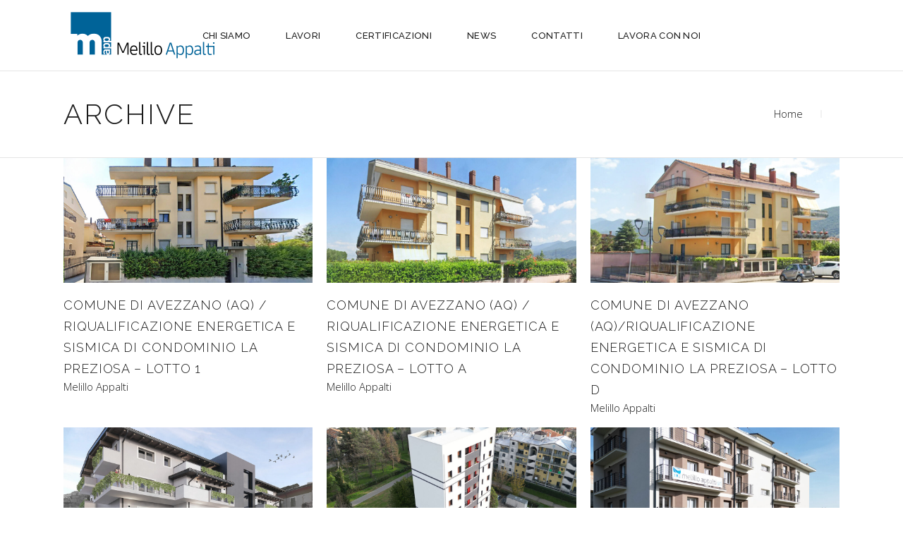

--- FILE ---
content_type: text/html; charset=UTF-8
request_url: https://www.melilloappalti.com/portfolio-item/
body_size: 17895
content:
<!DOCTYPE html>
<html lang="it-IT" prefix="og: https://ogp.me/ns#">
<head>
	
		<meta charset="UTF-8"/>
		<link rel="profile" href="https://gmpg.org/xfn/11"/>
		
				<meta name="viewport" content="width=device-width,initial-scale=1,user-scalable=yes">
		
<!-- Ottimizzazione per i motori di ricerca di Rank Math - https://rankmath.com/ -->
<title>Dessau Portfolio - Melillo Appalti</title>
<meta name="description" content="Dessau Portfolio Archive - Melillo Appalti"/>
<meta name="robots" content="follow, index"/>
<link rel="canonical" href="https://www.melilloappalti.com/portfolio-item/" />
<link rel="next" href="https://www.melilloappalti.com/portfolio-item/page/2/" />
<meta property="og:locale" content="it_IT" />
<meta property="og:type" content="article" />
<meta property="og:title" content="Dessau Portfolio - Melillo Appalti" />
<meta property="og:description" content="Dessau Portfolio Archive - Melillo Appalti" />
<meta property="og:url" content="https://www.melilloappalti.com/portfolio-item/" />
<meta property="og:site_name" content="Melillo Appalti" />
<meta property="og:image" content="https://www.melilloappalti.com/wp-content/uploads/2020/08/melillo-appalti-sharing.jpg" />
<meta property="og:image:secure_url" content="https://www.melilloappalti.com/wp-content/uploads/2020/08/melillo-appalti-sharing.jpg" />
<meta property="og:image:width" content="1200" />
<meta property="og:image:height" content="630" />
<meta property="og:image:type" content="image/jpeg" />
<meta name="twitter:card" content="summary_large_image" />
<meta name="twitter:title" content="Dessau Portfolio - Melillo Appalti" />
<meta name="twitter:description" content="Dessau Portfolio Archive - Melillo Appalti" />
<meta name="twitter:image" content="https://www.melilloappalti.com/wp-content/uploads/2020/08/melillo-appalti-sharing.jpg" />
<script type="application/ld+json" class="rank-math-schema">{"@context":"https://schema.org","@graph":[{"@type":"Place","@id":"https://www.melilloappalti.com/#place","address":{"@type":"PostalAddress","streetAddress":"Viale Italo Calvino, 49","addressLocality":"Roma","addressRegion":"Lazio","postalCode":"00143","addressCountry":"Italia"}},{"@type":"HomeAndConstructionBusiness","@id":"https://www.melilloappalti.com/#organization","name":"Melillo Appalti","url":"https://www.melilloappalti.com","email":"info@melilloappalti.com","address":{"@type":"PostalAddress","streetAddress":"Viale Italo Calvino, 49","addressLocality":"Roma","addressRegion":"Lazio","postalCode":"00143","addressCountry":"Italia"},"logo":{"@type":"ImageObject","@id":"https://www.melilloappalti.com/#logo","url":"https://www.melilloappalti.com/wp-content/uploads/2020/06/melillo-appalti-favicon.png","contentUrl":"https://www.melilloappalti.com/wp-content/uploads/2020/06/melillo-appalti-favicon.png","caption":"Melillo Appalti","inLanguage":"it-IT","width":"512","height":"512"},"openingHours":["Monday,Tuesday,Wednesday,Thursday,Friday 09:00-18:00"],"location":{"@id":"https://www.melilloappalti.com/#place"},"image":{"@id":"https://www.melilloappalti.com/#logo"},"telephone":"+39065123183"},{"@type":"WebSite","@id":"https://www.melilloappalti.com/#website","url":"https://www.melilloappalti.com","name":"Melillo Appalti","publisher":{"@id":"https://www.melilloappalti.com/#organization"},"inLanguage":"it-IT"},{"@type":"CollectionPage","@id":"https://www.melilloappalti.com/portfolio-item/#webpage","url":"https://www.melilloappalti.com/portfolio-item/","name":"Dessau Portfolio - Melillo Appalti","isPartOf":{"@id":"https://www.melilloappalti.com/#website"},"inLanguage":"it-IT"}]}</script>
<!-- /Rank Math WordPress SEO plugin -->

<link rel='dns-prefetch' href='//cdn.iubenda.com' />
<link rel='dns-prefetch' href='//fonts.googleapis.com' />
<link rel="alternate" type="application/rss+xml" title="Melillo Appalti &raquo; Feed" href="https://www.melilloappalti.com/feed/" />
<link rel="alternate" type="application/rss+xml" title="Melillo Appalti &raquo; Feed dei commenti" href="https://www.melilloappalti.com/comments/feed/" />
<link rel="alternate" type="application/rss+xml" title="Melillo Appalti &raquo; Dessau Portfolio Feed" href="https://www.melilloappalti.com/portfolio-item/feed/" />
<script type="text/javascript">
window._wpemojiSettings = {"baseUrl":"https:\/\/s.w.org\/images\/core\/emoji\/14.0.0\/72x72\/","ext":".png","svgUrl":"https:\/\/s.w.org\/images\/core\/emoji\/14.0.0\/svg\/","svgExt":".svg","source":{"wpemoji":"https:\/\/www.melilloappalti.com\/wp-includes\/js\/wp-emoji.js?ver=6.3.7","twemoji":"https:\/\/www.melilloappalti.com\/wp-includes\/js\/twemoji.js?ver=6.3.7"}};
/**
 * @output wp-includes/js/wp-emoji-loader.js
 */

/**
 * Emoji Settings as exported in PHP via _print_emoji_detection_script().
 * @typedef WPEmojiSettings
 * @type {object}
 * @property {?object} source
 * @property {?string} source.concatemoji
 * @property {?string} source.twemoji
 * @property {?string} source.wpemoji
 * @property {?boolean} DOMReady
 * @property {?Function} readyCallback
 */

/**
 * Support tests.
 * @typedef SupportTests
 * @type {object}
 * @property {?boolean} flag
 * @property {?boolean} emoji
 */

/**
 * IIFE to detect emoji support and load Twemoji if needed.
 *
 * @param {Window} window
 * @param {Document} document
 * @param {WPEmojiSettings} settings
 */
( function wpEmojiLoader( window, document, settings ) {
	if ( typeof Promise === 'undefined' ) {
		return;
	}

	var sessionStorageKey = 'wpEmojiSettingsSupports';
	var tests = [ 'flag', 'emoji' ];

	/**
	 * Checks whether the browser supports offloading to a Worker.
	 *
	 * @since 6.3.0
	 *
	 * @private
	 *
	 * @returns {boolean}
	 */
	function supportsWorkerOffloading() {
		return (
			typeof Worker !== 'undefined' &&
			typeof OffscreenCanvas !== 'undefined' &&
			typeof URL !== 'undefined' &&
			URL.createObjectURL &&
			typeof Blob !== 'undefined'
		);
	}

	/**
	 * @typedef SessionSupportTests
	 * @type {object}
	 * @property {number} timestamp
	 * @property {SupportTests} supportTests
	 */

	/**
	 * Get support tests from session.
	 *
	 * @since 6.3.0
	 *
	 * @private
	 *
	 * @returns {?SupportTests} Support tests, or null if not set or older than 1 week.
	 */
	function getSessionSupportTests() {
		try {
			/** @type {SessionSupportTests} */
			var item = JSON.parse(
				sessionStorage.getItem( sessionStorageKey )
			);
			if (
				typeof item === 'object' &&
				typeof item.timestamp === 'number' &&
				new Date().valueOf() < item.timestamp + 604800 && // Note: Number is a week in seconds.
				typeof item.supportTests === 'object'
			) {
				return item.supportTests;
			}
		} catch ( e ) {}
		return null;
	}

	/**
	 * Persist the supports in session storage.
	 *
	 * @since 6.3.0
	 *
	 * @private
	 *
	 * @param {SupportTests} supportTests Support tests.
	 */
	function setSessionSupportTests( supportTests ) {
		try {
			/** @type {SessionSupportTests} */
			var item = {
				supportTests: supportTests,
				timestamp: new Date().valueOf()
			};

			sessionStorage.setItem(
				sessionStorageKey,
				JSON.stringify( item )
			);
		} catch ( e ) {}
	}

	/**
	 * Checks if two sets of Emoji characters render the same visually.
	 *
	 * This function may be serialized to run in a Worker. Therefore, it cannot refer to variables from the containing
	 * scope. Everything must be passed by parameters.
	 *
	 * @since 4.9.0
	 *
	 * @private
	 *
	 * @param {CanvasRenderingContext2D} context 2D Context.
	 * @param {string} set1 Set of Emoji to test.
	 * @param {string} set2 Set of Emoji to test.
	 *
	 * @return {boolean} True if the two sets render the same.
	 */
	function emojiSetsRenderIdentically( context, set1, set2 ) {
		// Cleanup from previous test.
		context.clearRect( 0, 0, context.canvas.width, context.canvas.height );
		context.fillText( set1, 0, 0 );
		var rendered1 = new Uint32Array(
			context.getImageData(
				0,
				0,
				context.canvas.width,
				context.canvas.height
			).data
		);

		// Cleanup from previous test.
		context.clearRect( 0, 0, context.canvas.width, context.canvas.height );
		context.fillText( set2, 0, 0 );
		var rendered2 = new Uint32Array(
			context.getImageData(
				0,
				0,
				context.canvas.width,
				context.canvas.height
			).data
		);

		return rendered1.every( function ( rendered2Data, index ) {
			return rendered2Data === rendered2[ index ];
		} );
	}

	/**
	 * Determines if the browser properly renders Emoji that Twemoji can supplement.
	 *
	 * This function may be serialized to run in a Worker. Therefore, it cannot refer to variables from the containing
	 * scope. Everything must be passed by parameters.
	 *
	 * @since 4.2.0
	 *
	 * @private
	 *
	 * @param {CanvasRenderingContext2D} context 2D Context.
	 * @param {string} type Whether to test for support of "flag" or "emoji".
	 * @param {Function} emojiSetsRenderIdentically Reference to emojiSetsRenderIdentically function, needed due to minification.
	 *
	 * @return {boolean} True if the browser can render emoji, false if it cannot.
	 */
	function browserSupportsEmoji( context, type, emojiSetsRenderIdentically ) {
		var isIdentical;

		switch ( type ) {
			case 'flag':
				/*
				 * Test for Transgender flag compatibility. Added in Unicode 13.
				 *
				 * To test for support, we try to render it, and compare the rendering to how it would look if
				 * the browser doesn't render it correctly (white flag emoji + transgender symbol).
				 */
				isIdentical = emojiSetsRenderIdentically(
					context,
					'\uD83C\uDFF3\uFE0F\u200D\u26A7\uFE0F', // as a zero-width joiner sequence
					'\uD83C\uDFF3\uFE0F\u200B\u26A7\uFE0F' // separated by a zero-width space
				);

				if ( isIdentical ) {
					return false;
				}

				/*
				 * Test for UN flag compatibility. This is the least supported of the letter locale flags,
				 * so gives us an easy test for full support.
				 *
				 * To test for support, we try to render it, and compare the rendering to how it would look if
				 * the browser doesn't render it correctly ([U] + [N]).
				 */
				isIdentical = emojiSetsRenderIdentically(
					context,
					'\uD83C\uDDFA\uD83C\uDDF3', // as the sequence of two code points
					'\uD83C\uDDFA\u200B\uD83C\uDDF3' // as the two code points separated by a zero-width space
				);

				if ( isIdentical ) {
					return false;
				}

				/*
				 * Test for English flag compatibility. England is a country in the United Kingdom, it
				 * does not have a two letter locale code but rather a five letter sub-division code.
				 *
				 * To test for support, we try to render it, and compare the rendering to how it would look if
				 * the browser doesn't render it correctly (black flag emoji + [G] + [B] + [E] + [N] + [G]).
				 */
				isIdentical = emojiSetsRenderIdentically(
					context,
					// as the flag sequence
					'\uD83C\uDFF4\uDB40\uDC67\uDB40\uDC62\uDB40\uDC65\uDB40\uDC6E\uDB40\uDC67\uDB40\uDC7F',
					// with each code point separated by a zero-width space
					'\uD83C\uDFF4\u200B\uDB40\uDC67\u200B\uDB40\uDC62\u200B\uDB40\uDC65\u200B\uDB40\uDC6E\u200B\uDB40\uDC67\u200B\uDB40\uDC7F'
				);

				return ! isIdentical;
			case 'emoji':
				/*
				 * Why can't we be friends? Everyone can now shake hands in emoji, regardless of skin tone!
				 *
				 * To test for Emoji 14.0 support, try to render a new emoji: Handshake: Light Skin Tone, Dark Skin Tone.
				 *
				 * The Handshake: Light Skin Tone, Dark Skin Tone emoji is a ZWJ sequence combining 🫱 Rightwards Hand,
				 * 🏻 Light Skin Tone, a Zero Width Joiner, 🫲 Leftwards Hand, and 🏿 Dark Skin Tone.
				 *
				 * 0x1FAF1 == Rightwards Hand
				 * 0x1F3FB == Light Skin Tone
				 * 0x200D == Zero-Width Joiner (ZWJ) that links the code points for the new emoji or
				 * 0x200B == Zero-Width Space (ZWS) that is rendered for clients not supporting the new emoji.
				 * 0x1FAF2 == Leftwards Hand
				 * 0x1F3FF == Dark Skin Tone.
				 *
				 * When updating this test for future Emoji releases, ensure that individual emoji that make up the
				 * sequence come from older emoji standards.
				 */
				isIdentical = emojiSetsRenderIdentically(
					context,
					'\uD83E\uDEF1\uD83C\uDFFB\u200D\uD83E\uDEF2\uD83C\uDFFF', // as the zero-width joiner sequence
					'\uD83E\uDEF1\uD83C\uDFFB\u200B\uD83E\uDEF2\uD83C\uDFFF' // separated by a zero-width space
				);

				return ! isIdentical;
		}

		return false;
	}

	/**
	 * Checks emoji support tests.
	 *
	 * This function may be serialized to run in a Worker. Therefore, it cannot refer to variables from the containing
	 * scope. Everything must be passed by parameters.
	 *
	 * @since 6.3.0
	 *
	 * @private
	 *
	 * @param {string[]} tests Tests.
	 * @param {Function} browserSupportsEmoji Reference to browserSupportsEmoji function, needed due to minification.
	 * @param {Function} emojiSetsRenderIdentically Reference to emojiSetsRenderIdentically function, needed due to minification.
	 *
	 * @return {SupportTests} Support tests.
	 */
	function testEmojiSupports( tests, browserSupportsEmoji, emojiSetsRenderIdentically ) {
		var canvas;
		if (
			typeof WorkerGlobalScope !== 'undefined' &&
			self instanceof WorkerGlobalScope
		) {
			canvas = new OffscreenCanvas( 300, 150 ); // Dimensions are default for HTMLCanvasElement.
		} else {
			canvas = document.createElement( 'canvas' );
		}

		var context = canvas.getContext( '2d', { willReadFrequently: true } );

		/*
		 * Chrome on OS X added native emoji rendering in M41. Unfortunately,
		 * it doesn't work when the font is bolder than 500 weight. So, we
		 * check for bold rendering support to avoid invisible emoji in Chrome.
		 */
		context.textBaseline = 'top';
		context.font = '600 32px Arial';

		var supports = {};
		tests.forEach( function ( test ) {
			supports[ test ] = browserSupportsEmoji( context, test, emojiSetsRenderIdentically );
		} );
		return supports;
	}

	/**
	 * Adds a script to the head of the document.
	 *
	 * @ignore
	 *
	 * @since 4.2.0
	 *
	 * @param {string} src The url where the script is located.
	 *
	 * @return {void}
	 */
	function addScript( src ) {
		var script = document.createElement( 'script' );
		script.src = src;
		script.defer = true;
		document.head.appendChild( script );
	}

	settings.supports = {
		everything: true,
		everythingExceptFlag: true
	};

	// Create a promise for DOMContentLoaded since the worker logic may finish after the event has fired.
	var domReadyPromise = new Promise( function ( resolve ) {
		document.addEventListener( 'DOMContentLoaded', resolve, {
			once: true
		} );
	} );

	// Obtain the emoji support from the browser, asynchronously when possible.
	new Promise( function ( resolve ) {
		var supportTests = getSessionSupportTests();
		if ( supportTests ) {
			resolve( supportTests );
			return;
		}

		if ( supportsWorkerOffloading() ) {
			try {
				// Note that the functions are being passed as arguments due to minification.
				var workerScript =
					'postMessage(' +
					testEmojiSupports.toString() +
					'(' +
					[
						JSON.stringify( tests ),
						browserSupportsEmoji.toString(),
						emojiSetsRenderIdentically.toString()
					].join( ',' ) +
					'));';
				var blob = new Blob( [ workerScript ], {
					type: 'text/javascript'
				} );
				var worker = new Worker( URL.createObjectURL( blob ), { name: 'wpTestEmojiSupports' } );
				worker.onmessage = function ( event ) {
					supportTests = event.data;
					setSessionSupportTests( supportTests );
					worker.terminate();
					resolve( supportTests );
				};
				return;
			} catch ( e ) {}
		}

		supportTests = testEmojiSupports( tests, browserSupportsEmoji, emojiSetsRenderIdentically );
		setSessionSupportTests( supportTests );
		resolve( supportTests );
	} )
		// Once the browser emoji support has been obtained from the session, finalize the settings.
		.then( function ( supportTests ) {
			/*
			 * Tests the browser support for flag emojis and other emojis, and adjusts the
			 * support settings accordingly.
			 */
			for ( var test in supportTests ) {
				settings.supports[ test ] = supportTests[ test ];

				settings.supports.everything =
					settings.supports.everything && settings.supports[ test ];

				if ( 'flag' !== test ) {
					settings.supports.everythingExceptFlag =
						settings.supports.everythingExceptFlag &&
						settings.supports[ test ];
				}
			}

			settings.supports.everythingExceptFlag =
				settings.supports.everythingExceptFlag &&
				! settings.supports.flag;

			// Sets DOMReady to false and assigns a ready function to settings.
			settings.DOMReady = false;
			settings.readyCallback = function () {
				settings.DOMReady = true;
			};
		} )
		.then( function () {
			return domReadyPromise;
		} )
		.then( function () {
			// When the browser can not render everything we need to load a polyfill.
			if ( ! settings.supports.everything ) {
				settings.readyCallback();

				var src = settings.source || {};

				if ( src.concatemoji ) {
					addScript( src.concatemoji );
				} else if ( src.wpemoji && src.twemoji ) {
					addScript( src.twemoji );
					addScript( src.wpemoji );
				}
			}
		} );
} )( window, document, window._wpemojiSettings );
</script>
<style type="text/css">
img.wp-smiley,
img.emoji {
	display: inline !important;
	border: none !important;
	box-shadow: none !important;
	height: 1em !important;
	width: 1em !important;
	margin: 0 0.07em !important;
	vertical-align: -0.1em !important;
	background: none !important;
	padding: 0 !important;
}
</style>
	<link rel='stylesheet' id='wp-block-library-css' href='https://www.melilloappalti.com/wp-includes/css/dist/block-library/style.css?ver=6.3.7' type='text/css' media='all' />
<style id='classic-theme-styles-inline-css' type='text/css'>
/**
 * These rules are needed for backwards compatibility.
 * They should match the button element rules in the base theme.json file.
 */
.wp-block-button__link {
	color: #ffffff;
	background-color: #32373c;
	border-radius: 9999px; /* 100% causes an oval, but any explicit but really high value retains the pill shape. */

	/* This needs a low specificity so it won't override the rules from the button element if defined in theme.json. */
	box-shadow: none;
	text-decoration: none;

	/* The extra 2px are added to size solids the same as the outline versions.*/
	padding: calc(0.667em + 2px) calc(1.333em + 2px);

	font-size: 1.125em;
}

.wp-block-file__button {
	background: #32373c;
	color: #ffffff;
	text-decoration: none;
}

</style>
<style id='global-styles-inline-css' type='text/css'>
body{--wp--preset--color--black: #000000;--wp--preset--color--cyan-bluish-gray: #abb8c3;--wp--preset--color--white: #ffffff;--wp--preset--color--pale-pink: #f78da7;--wp--preset--color--vivid-red: #cf2e2e;--wp--preset--color--luminous-vivid-orange: #ff6900;--wp--preset--color--luminous-vivid-amber: #fcb900;--wp--preset--color--light-green-cyan: #7bdcb5;--wp--preset--color--vivid-green-cyan: #00d084;--wp--preset--color--pale-cyan-blue: #8ed1fc;--wp--preset--color--vivid-cyan-blue: #0693e3;--wp--preset--color--vivid-purple: #9b51e0;--wp--preset--gradient--vivid-cyan-blue-to-vivid-purple: linear-gradient(135deg,rgba(6,147,227,1) 0%,rgb(155,81,224) 100%);--wp--preset--gradient--light-green-cyan-to-vivid-green-cyan: linear-gradient(135deg,rgb(122,220,180) 0%,rgb(0,208,130) 100%);--wp--preset--gradient--luminous-vivid-amber-to-luminous-vivid-orange: linear-gradient(135deg,rgba(252,185,0,1) 0%,rgba(255,105,0,1) 100%);--wp--preset--gradient--luminous-vivid-orange-to-vivid-red: linear-gradient(135deg,rgba(255,105,0,1) 0%,rgb(207,46,46) 100%);--wp--preset--gradient--very-light-gray-to-cyan-bluish-gray: linear-gradient(135deg,rgb(238,238,238) 0%,rgb(169,184,195) 100%);--wp--preset--gradient--cool-to-warm-spectrum: linear-gradient(135deg,rgb(74,234,220) 0%,rgb(151,120,209) 20%,rgb(207,42,186) 40%,rgb(238,44,130) 60%,rgb(251,105,98) 80%,rgb(254,248,76) 100%);--wp--preset--gradient--blush-light-purple: linear-gradient(135deg,rgb(255,206,236) 0%,rgb(152,150,240) 100%);--wp--preset--gradient--blush-bordeaux: linear-gradient(135deg,rgb(254,205,165) 0%,rgb(254,45,45) 50%,rgb(107,0,62) 100%);--wp--preset--gradient--luminous-dusk: linear-gradient(135deg,rgb(255,203,112) 0%,rgb(199,81,192) 50%,rgb(65,88,208) 100%);--wp--preset--gradient--pale-ocean: linear-gradient(135deg,rgb(255,245,203) 0%,rgb(182,227,212) 50%,rgb(51,167,181) 100%);--wp--preset--gradient--electric-grass: linear-gradient(135deg,rgb(202,248,128) 0%,rgb(113,206,126) 100%);--wp--preset--gradient--midnight: linear-gradient(135deg,rgb(2,3,129) 0%,rgb(40,116,252) 100%);--wp--preset--font-size--small: 13px;--wp--preset--font-size--medium: 20px;--wp--preset--font-size--large: 36px;--wp--preset--font-size--x-large: 42px;--wp--preset--spacing--20: 0.44rem;--wp--preset--spacing--30: 0.67rem;--wp--preset--spacing--40: 1rem;--wp--preset--spacing--50: 1.5rem;--wp--preset--spacing--60: 2.25rem;--wp--preset--spacing--70: 3.38rem;--wp--preset--spacing--80: 5.06rem;--wp--preset--shadow--natural: 6px 6px 9px rgba(0, 0, 0, 0.2);--wp--preset--shadow--deep: 12px 12px 50px rgba(0, 0, 0, 0.4);--wp--preset--shadow--sharp: 6px 6px 0px rgba(0, 0, 0, 0.2);--wp--preset--shadow--outlined: 6px 6px 0px -3px rgba(255, 255, 255, 1), 6px 6px rgba(0, 0, 0, 1);--wp--preset--shadow--crisp: 6px 6px 0px rgba(0, 0, 0, 1);}:where(.is-layout-flex){gap: 0.5em;}:where(.is-layout-grid){gap: 0.5em;}body .is-layout-flow > .alignleft{float: left;margin-inline-start: 0;margin-inline-end: 2em;}body .is-layout-flow > .alignright{float: right;margin-inline-start: 2em;margin-inline-end: 0;}body .is-layout-flow > .aligncenter{margin-left: auto !important;margin-right: auto !important;}body .is-layout-constrained > .alignleft{float: left;margin-inline-start: 0;margin-inline-end: 2em;}body .is-layout-constrained > .alignright{float: right;margin-inline-start: 2em;margin-inline-end: 0;}body .is-layout-constrained > .aligncenter{margin-left: auto !important;margin-right: auto !important;}body .is-layout-constrained > :where(:not(.alignleft):not(.alignright):not(.alignfull)){max-width: var(--wp--style--global--content-size);margin-left: auto !important;margin-right: auto !important;}body .is-layout-constrained > .alignwide{max-width: var(--wp--style--global--wide-size);}body .is-layout-flex{display: flex;}body .is-layout-flex{flex-wrap: wrap;align-items: center;}body .is-layout-flex > *{margin: 0;}body .is-layout-grid{display: grid;}body .is-layout-grid > *{margin: 0;}:where(.wp-block-columns.is-layout-flex){gap: 2em;}:where(.wp-block-columns.is-layout-grid){gap: 2em;}:where(.wp-block-post-template.is-layout-flex){gap: 1.25em;}:where(.wp-block-post-template.is-layout-grid){gap: 1.25em;}.has-black-color{color: var(--wp--preset--color--black) !important;}.has-cyan-bluish-gray-color{color: var(--wp--preset--color--cyan-bluish-gray) !important;}.has-white-color{color: var(--wp--preset--color--white) !important;}.has-pale-pink-color{color: var(--wp--preset--color--pale-pink) !important;}.has-vivid-red-color{color: var(--wp--preset--color--vivid-red) !important;}.has-luminous-vivid-orange-color{color: var(--wp--preset--color--luminous-vivid-orange) !important;}.has-luminous-vivid-amber-color{color: var(--wp--preset--color--luminous-vivid-amber) !important;}.has-light-green-cyan-color{color: var(--wp--preset--color--light-green-cyan) !important;}.has-vivid-green-cyan-color{color: var(--wp--preset--color--vivid-green-cyan) !important;}.has-pale-cyan-blue-color{color: var(--wp--preset--color--pale-cyan-blue) !important;}.has-vivid-cyan-blue-color{color: var(--wp--preset--color--vivid-cyan-blue) !important;}.has-vivid-purple-color{color: var(--wp--preset--color--vivid-purple) !important;}.has-black-background-color{background-color: var(--wp--preset--color--black) !important;}.has-cyan-bluish-gray-background-color{background-color: var(--wp--preset--color--cyan-bluish-gray) !important;}.has-white-background-color{background-color: var(--wp--preset--color--white) !important;}.has-pale-pink-background-color{background-color: var(--wp--preset--color--pale-pink) !important;}.has-vivid-red-background-color{background-color: var(--wp--preset--color--vivid-red) !important;}.has-luminous-vivid-orange-background-color{background-color: var(--wp--preset--color--luminous-vivid-orange) !important;}.has-luminous-vivid-amber-background-color{background-color: var(--wp--preset--color--luminous-vivid-amber) !important;}.has-light-green-cyan-background-color{background-color: var(--wp--preset--color--light-green-cyan) !important;}.has-vivid-green-cyan-background-color{background-color: var(--wp--preset--color--vivid-green-cyan) !important;}.has-pale-cyan-blue-background-color{background-color: var(--wp--preset--color--pale-cyan-blue) !important;}.has-vivid-cyan-blue-background-color{background-color: var(--wp--preset--color--vivid-cyan-blue) !important;}.has-vivid-purple-background-color{background-color: var(--wp--preset--color--vivid-purple) !important;}.has-black-border-color{border-color: var(--wp--preset--color--black) !important;}.has-cyan-bluish-gray-border-color{border-color: var(--wp--preset--color--cyan-bluish-gray) !important;}.has-white-border-color{border-color: var(--wp--preset--color--white) !important;}.has-pale-pink-border-color{border-color: var(--wp--preset--color--pale-pink) !important;}.has-vivid-red-border-color{border-color: var(--wp--preset--color--vivid-red) !important;}.has-luminous-vivid-orange-border-color{border-color: var(--wp--preset--color--luminous-vivid-orange) !important;}.has-luminous-vivid-amber-border-color{border-color: var(--wp--preset--color--luminous-vivid-amber) !important;}.has-light-green-cyan-border-color{border-color: var(--wp--preset--color--light-green-cyan) !important;}.has-vivid-green-cyan-border-color{border-color: var(--wp--preset--color--vivid-green-cyan) !important;}.has-pale-cyan-blue-border-color{border-color: var(--wp--preset--color--pale-cyan-blue) !important;}.has-vivid-cyan-blue-border-color{border-color: var(--wp--preset--color--vivid-cyan-blue) !important;}.has-vivid-purple-border-color{border-color: var(--wp--preset--color--vivid-purple) !important;}.has-vivid-cyan-blue-to-vivid-purple-gradient-background{background: var(--wp--preset--gradient--vivid-cyan-blue-to-vivid-purple) !important;}.has-light-green-cyan-to-vivid-green-cyan-gradient-background{background: var(--wp--preset--gradient--light-green-cyan-to-vivid-green-cyan) !important;}.has-luminous-vivid-amber-to-luminous-vivid-orange-gradient-background{background: var(--wp--preset--gradient--luminous-vivid-amber-to-luminous-vivid-orange) !important;}.has-luminous-vivid-orange-to-vivid-red-gradient-background{background: var(--wp--preset--gradient--luminous-vivid-orange-to-vivid-red) !important;}.has-very-light-gray-to-cyan-bluish-gray-gradient-background{background: var(--wp--preset--gradient--very-light-gray-to-cyan-bluish-gray) !important;}.has-cool-to-warm-spectrum-gradient-background{background: var(--wp--preset--gradient--cool-to-warm-spectrum) !important;}.has-blush-light-purple-gradient-background{background: var(--wp--preset--gradient--blush-light-purple) !important;}.has-blush-bordeaux-gradient-background{background: var(--wp--preset--gradient--blush-bordeaux) !important;}.has-luminous-dusk-gradient-background{background: var(--wp--preset--gradient--luminous-dusk) !important;}.has-pale-ocean-gradient-background{background: var(--wp--preset--gradient--pale-ocean) !important;}.has-electric-grass-gradient-background{background: var(--wp--preset--gradient--electric-grass) !important;}.has-midnight-gradient-background{background: var(--wp--preset--gradient--midnight) !important;}.has-small-font-size{font-size: var(--wp--preset--font-size--small) !important;}.has-medium-font-size{font-size: var(--wp--preset--font-size--medium) !important;}.has-large-font-size{font-size: var(--wp--preset--font-size--large) !important;}.has-x-large-font-size{font-size: var(--wp--preset--font-size--x-large) !important;}
.wp-block-navigation a:where(:not(.wp-element-button)){color: inherit;}
:where(.wp-block-post-template.is-layout-flex){gap: 1.25em;}:where(.wp-block-post-template.is-layout-grid){gap: 1.25em;}
:where(.wp-block-columns.is-layout-flex){gap: 2em;}:where(.wp-block-columns.is-layout-grid){gap: 2em;}
.wp-block-pullquote{font-size: 1.5em;line-height: 1.6;}
</style>
<link rel='stylesheet' id='contact-form-7-css' href='https://www.melilloappalti.com/wp-content/plugins/contact-form-7/includes/css/styles.css?ver=5.8.1' type='text/css' media='all' />
<link rel='stylesheet' id='rs-plugin-settings-css' href='https://www.melilloappalti.com/wp-content/plugins/revslider/public/assets/css/rs6.css?ver=6.2.1' type='text/css' media='all' />
<style id='rs-plugin-settings-inline-css' type='text/css'>
#rs-demo-id {}
</style>
<link rel='stylesheet' id='dessau-select-default-style-css' href='https://www.melilloappalti.com/wp-content/themes/dessau/style.css?ver=6.3.7' type='text/css' media='all' />
<link rel='stylesheet' id='dessau_select_child_style-css' href='https://www.melilloappalti.com/wp-content/themes/dessau-child/style.css?ver=6.3.7' type='text/css' media='all' />
<link rel='stylesheet' id='dessau-select-modules-css' href='https://www.melilloappalti.com/wp-content/themes/dessau/assets/css/modules.min.css?ver=6.3.7' type='text/css' media='all' />
<link rel='stylesheet' id='qodef-dripicons-css' href='https://www.melilloappalti.com/wp-content/themes/dessau/framework/lib/icons-pack/dripicons/dripicons.css?ver=6.3.7' type='text/css' media='all' />
<link rel='stylesheet' id='qodef-font_elegant-css' href='https://www.melilloappalti.com/wp-content/themes/dessau/framework/lib/icons-pack/elegant-icons/style.min.css?ver=6.3.7' type='text/css' media='all' />
<link rel='stylesheet' id='qodef-font_awesome-css' href='https://www.melilloappalti.com/wp-content/themes/dessau/framework/lib/icons-pack/font-awesome/css/fontawesome-all.min.css?ver=6.3.7' type='text/css' media='all' />
<link rel='stylesheet' id='qodef-ion_icons-css' href='https://www.melilloappalti.com/wp-content/themes/dessau/framework/lib/icons-pack/ion-icons/css/ionicons.min.css?ver=6.3.7' type='text/css' media='all' />
<link rel='stylesheet' id='qodef-linea_icons-css' href='https://www.melilloappalti.com/wp-content/themes/dessau/framework/lib/icons-pack/linea-icons/style.css?ver=6.3.7' type='text/css' media='all' />
<link rel='stylesheet' id='qodef-linear_icons-css' href='https://www.melilloappalti.com/wp-content/themes/dessau/framework/lib/icons-pack/linear-icons/style.css?ver=6.3.7' type='text/css' media='all' />
<link rel='stylesheet' id='qodef-simple_line_icons-css' href='https://www.melilloappalti.com/wp-content/themes/dessau/framework/lib/icons-pack/simple-line-icons/simple-line-icons.css?ver=6.3.7' type='text/css' media='all' />
<link rel='stylesheet' id='mediaelement-css' href='https://www.melilloappalti.com/wp-includes/js/mediaelement/mediaelementplayer-legacy.min.css?ver=4.2.17' type='text/css' media='all' />
<link rel='stylesheet' id='wp-mediaelement-css' href='https://www.melilloappalti.com/wp-includes/js/mediaelement/wp-mediaelement.css?ver=6.3.7' type='text/css' media='all' />
<link rel='stylesheet' id='dessau-select-modules-responsive-css' href='https://www.melilloappalti.com/wp-content/themes/dessau/assets/css/modules-responsive.min.css?ver=6.3.7' type='text/css' media='all' />
<link rel='stylesheet' id='dessau-select-google-fonts-css' href='https://fonts.googleapis.com/css?family=Open+Sans%3A200%2C300%2C400%2C500%2C600%2C700%7CRaleway%3A200%2C300%2C400%2C500%2C600%2C700&#038;subset=latin-ext&#038;ver=1.0.0' type='text/css' media='all' />
<link rel='stylesheet' id='dessau-core-dashboard-style-css' href='https://www.melilloappalti.com/wp-content/plugins/dessau-core/core-dashboard/assets/css/core-dashboard.min.css?ver=6.3.7' type='text/css' media='all' />
<link rel='stylesheet' id='cf7cf-style-css' href='https://www.melilloappalti.com/wp-content/plugins/cf7-conditional-fields/style.css?ver=2.3.11' type='text/css' media='all' />

<script  type="text/javascript" class=" _iub_cs_skip" id="iubenda-head-inline-scripts-0" type="text/javascript">
var _iub = _iub || [];
_iub.csConfiguration = {"cookiePolicyInOtherWindow":true,"consentOnContinuedBrowsing":false,"perPurposeConsent":true,"whitelabel":false,"lang":"it","siteId":1977238,"cookiePolicyId":42275988, "banner":{ "acceptButtonDisplay":true,"customizeButtonDisplay":true,"acceptButtonColor":"#ffffff","acceptButtonCaptionColor":"#838383","customizeButtonColor":"#212121","customizeButtonCaptionColor":"white","rejectButtonDisplay":true,"rejectButtonColor":"#003b52","rejectButtonCaptionColor":"white","position":"float-bottom-center","textColor":"white","backgroundColor":"#006993" }};
</script>
<script  type="text/javascript" charset="UTF-8" async="" class=" _iub_cs_skip" type='text/javascript' src='//cdn.iubenda.com/cs/iubenda_cs.js?ver=3.7.6' id='iubenda-head-scripts-0-js'></script>
<script type='text/javascript' src='https://www.melilloappalti.com/wp-includes/js/jquery/jquery.js?ver=3.7.0' id='jquery-core-js'></script>
<script type='text/javascript' src='https://www.melilloappalti.com/wp-includes/js/jquery/jquery-migrate.js?ver=3.4.1' id='jquery-migrate-js'></script>
<script type='text/javascript' src='https://www.melilloappalti.com/wp-content/plugins/revslider/public/assets/js/rbtools.min.js?ver=6.0' id='tp-tools-js'></script>
<script type='text/javascript' src='https://www.melilloappalti.com/wp-content/plugins/revslider/public/assets/js/rs6.min.js?ver=6.2.1' id='revmin-js'></script>
<link rel="https://api.w.org/" href="https://www.melilloappalti.com/wp-json/" /><link rel="EditURI" type="application/rsd+xml" title="RSD" href="https://www.melilloappalti.com/xmlrpc.php?rsd" />
<meta name="generator" content="WordPress 6.3.7" />
<meta name="generator" content="Powered by WPBakery Page Builder - drag and drop page builder for WordPress."/>
<meta name="generator" content="Powered by Slider Revolution 6.2.1 - responsive, Mobile-Friendly Slider Plugin for WordPress with comfortable drag and drop interface." />
<link rel="icon" href="https://www.melilloappalti.com/wp-content/uploads/2020/06/cropped-melillo-appalti-favicon-32x32.png" sizes="32x32" />
<link rel="icon" href="https://www.melilloappalti.com/wp-content/uploads/2020/06/cropped-melillo-appalti-favicon-192x192.png" sizes="192x192" />
<link rel="apple-touch-icon" href="https://www.melilloappalti.com/wp-content/uploads/2020/06/cropped-melillo-appalti-favicon-180x180.png" />
<meta name="msapplication-TileImage" content="https://www.melilloappalti.com/wp-content/uploads/2020/06/cropped-melillo-appalti-favicon-270x270.png" />
<script type="text/javascript">function setREVStartSize(e){			
			try {								
				var pw = document.getElementById(e.c).parentNode.offsetWidth,
					newh;
				pw = pw===0 || isNaN(pw) ? window.innerWidth : pw;
				e.tabw = e.tabw===undefined ? 0 : parseInt(e.tabw);
				e.thumbw = e.thumbw===undefined ? 0 : parseInt(e.thumbw);
				e.tabh = e.tabh===undefined ? 0 : parseInt(e.tabh);
				e.thumbh = e.thumbh===undefined ? 0 : parseInt(e.thumbh);
				e.tabhide = e.tabhide===undefined ? 0 : parseInt(e.tabhide);
				e.thumbhide = e.thumbhide===undefined ? 0 : parseInt(e.thumbhide);
				e.mh = e.mh===undefined || e.mh=="" || e.mh==="auto" ? 0 : parseInt(e.mh,0);		
				if(e.layout==="fullscreen" || e.l==="fullscreen") 						
					newh = Math.max(e.mh,window.innerHeight);				
				else{					
					e.gw = Array.isArray(e.gw) ? e.gw : [e.gw];
					for (var i in e.rl) if (e.gw[i]===undefined || e.gw[i]===0) e.gw[i] = e.gw[i-1];					
					e.gh = e.el===undefined || e.el==="" || (Array.isArray(e.el) && e.el.length==0)? e.gh : e.el;
					e.gh = Array.isArray(e.gh) ? e.gh : [e.gh];
					for (var i in e.rl) if (e.gh[i]===undefined || e.gh[i]===0) e.gh[i] = e.gh[i-1];
										
					var nl = new Array(e.rl.length),
						ix = 0,						
						sl;					
					e.tabw = e.tabhide>=pw ? 0 : e.tabw;
					e.thumbw = e.thumbhide>=pw ? 0 : e.thumbw;
					e.tabh = e.tabhide>=pw ? 0 : e.tabh;
					e.thumbh = e.thumbhide>=pw ? 0 : e.thumbh;					
					for (var i in e.rl) nl[i] = e.rl[i]<window.innerWidth ? 0 : e.rl[i];
					sl = nl[0];									
					for (var i in nl) if (sl>nl[i] && nl[i]>0) { sl = nl[i]; ix=i;}															
					var m = pw>(e.gw[ix]+e.tabw+e.thumbw) ? 1 : (pw-(e.tabw+e.thumbw)) / (e.gw[ix]);					

					newh =  (e.type==="carousel" && e.justify==="true" ? e.gh[ix] : (e.gh[ix] * m)) + (e.tabh + e.thumbh);
				}			
				
				if(window.rs_init_css===undefined) window.rs_init_css = document.head.appendChild(document.createElement("style"));					
				document.getElementById(e.c).height = newh;
				window.rs_init_css.innerHTML += "#"+e.c+"_wrapper { height: "+newh+"px }";				
			} catch(e){
				console.log("Failure at Presize of Slider:" + e)
			}					   
		  };</script>
		<style type="text/css" id="wp-custom-css">
			.qodef-page-footer .qodef-footer-top-holder .qodef-footer-top-inner.qodef-grid {
    padding: 50px 0 0px;
}

.qodef-search-opener.qodef-search-opener-svg-path .qodef-search-opener-wrapper svg {
    width: 18px;
    -webkit-transform: scale(-1,1);
    -moz-transform: scale(-1,1);
    transform: scale(-1,1);
    display: none;
}

.qodef-portfolio-single-holder .qodef-ps-info-holder .qodef-ps-info-item {
    position: relative;
    display: grid;
    width: 100%;
    vertical-align: middle;
    margin: 0 0 8px;
}

.wpcf7 form .wpcf7-response-output {
    margin: 2em 0.5em 1em;
    padding: 0.2em 1em;
    border: 0px solid #00a0d2;
}

.qodef-side-menu-button-opener, .qodef-side-menu-button-opener .qodef-side-menu-icon {
    display: none;
    position: relative;
}

.qodef-blog-holder article .qodef-post-info-top {
    margin: 4px 0 7px;
    display: none;
}

.qodef-blog-list-holder.qodef-bl-simple .qodef-bli-content .qodef-post-info-date a {
    font-size: 14px;
    color: #1b1b1b;
    display: none;
}

.qodef-blog-list-holder .qodef-bli-info {
    position: relative;
    display: none;
    width: 100%;
    vertical-align: middle;
    margin: 5px 0 8px;
    clear: both;
}
/* Display none category Portfolio */
.qodef-portfolio-list-holder.qodef-pl-standard-trim article .qodef-pli-text .qodef-pli-category-holder {
    display: none;
    margin: 0;
}
/* No padding top nei lavori */
.qodef-content .qodef-content-inner>.qodef-container>.qodef-container-inner, .qodef-content .qodef-content-inner>.qodef-full-width>.qodef-full-width-inner {
    padding-top: 0px;
    padding-bottom: 40px;
}
/* Ridotto padding top nelle news */
.page-id-5880 .qodef-content .qodef-content-inner > .qodef-container > .qodef-container-inner, .page-id-5880 .qodef-content .qodef-content-inner > .qodef-full-width > .qodef-full-width-inner {
    padding: 40px 0px 73px 0px;
}

/*fix temporaneo error page
body#error-page {
    border: 0px;
    padding: 0px !important;
    max-width: 100% !important;
	    margin-top: 0px;
}

#error-page .qodef-title-holder.qodef-standard-with-breadcrumbs-type.qodef-title-va-header-bottom {
    display: none;
}*/

/* fix form password */
form.post-password-form {
    max-width: 500px;
    background-color: #f6f6f6;
    margin: auto;
    padding: 20px;
    margin-top: 120px;
	margin-bottom:120px;
}		</style>
		<noscript><style> .wpb_animate_when_almost_visible { opacity: 1; }</style></noscript></head>
<body data-rsssl=1 class="archive post-type-archive post-type-archive-portfolio-item dessau-core-1.2 dessau child-child-ver-1.0.1 dessau-ver-1.7 qodef-grid-1200 qodef-empty-google-api qodef-wide-dropdown-menu-in-grid qodef-dark-header qodef-sticky-header-on-scroll-down-up qodef-dropdown-animate-height qodef-header-standard qodef-menu-area-shadow-disable qodef-menu-area-in-grid-shadow-disable qodef-menu-area-border-disable qodef-menu-area-in-grid-border-disable qodef-logo-area-border-disable qodef-header-vertical-shadow-disable qodef-header-vertical-border-disable qodef-side-menu-slide-from-right qodef-default-mobile-header qodef-sticky-up-mobile-header qodef-search-covers-header wpb-js-composer js-comp-ver-6.1 vc_responsive" itemscope itemtype="http://schema.org/WebPage">
	<section class="qodef-side-menu">
	<a class="qodef-close-side-menu qodef-close-side-menu-svg-path" href="#">
		<svg version="1.1" class="qodef-close-icon" xmlns="http://www.w3.org/2000/svg" x="0px" y="0px"
width="19.676px" height="19.507px" viewBox="-0.01 -0.187 19.676 19.507" enable-background="new -0.01 -0.187 19.676 19.507" xml:space="preserve">
<line class="qodef-close-bar-1" fill="none" stroke="#000000" stroke-miterlimit="10" x1="1.401" y1="1.046" x2="18.582" y2="18.144"/>
<line class="qodef-close-bar-2" fill="none" stroke="#000000" stroke-miterlimit="10" x1="18.787" y1="0.702" x2="0.869" y2="18.431"/>
</svg>	</a>
	<div id="text-5" class="widget qodef-sidearea widget_text"><div class="qodef-widget-title-holder"><h6 class="qodef-widget-title">Melillo Appalti s.r.l.</h6></div>			<div class="textwidget"><p>Viale Italo Calvino, 49 00143 Roma<br />
Email <a href="mailto:info@melilloappalti.com">info@melilloappalti.com</a><br />
Telefono e Fax <a href="tel:+39065123183">065123183</a></p>
</div>
		</div><div class="widget qodef-separator-widget"><div class="qodef-separator-holder clearfix  qodef-separator-center qodef-separator-normal">
	<div class="qodef-separator" style="border-style: solid;margin-top: 15px;margin-bottom: 0px"></div>
</div>
</div><div id="custom_html-2" class="widget_text widget qodef-sidearea widget_custom_html"><div class="textwidget custom-html-widget"><!-- <div class="qodef-image-gallery  qodef-ig-carousel-type qodef-three-columns qodef-small-space">
	<div class="qodef-ig-slider qodef-owl-slider" data-number-of-items="3" data-enable-loop="yes" data-enable-autoplay="yes" data-slider-speed="5000" data-slider-speed-animation="600" data-slider-padding="no" data-enable-navigation="yes" data-enable-pagination="no">
					<div class="qodef-ig-image">
									<img width="800" height="800" src="https://dessau.select-themes.com/wp-content/uploads/2018/05/side-area-img-1.jpg" class="attachment-full size-full" alt="i" srcset="https://dessau.select-themes.com/wp-content/uploads/2018/05/side-area-img-1.jpg 800w, https://dessau.select-themes.com/wp-content/uploads/2018/05/side-area-img-1-150x150.jpg 150w, https://dessau.select-themes.com/wp-content/uploads/2018/05/side-area-img-1-300x300.jpg 300w, https://dessau.select-themes.com/wp-content/uploads/2018/05/side-area-img-1-768x768.jpg 768w, https://dessau.select-themes.com/wp-content/uploads/2018/05/side-area-img-1-550x550.jpg 550w, https://dessau.select-themes.com/wp-content/uploads/2018/05/side-area-img-1-600x600.jpg 600w, https://dessau.select-themes.com/wp-content/uploads/2018/05/side-area-img-1-100x100.jpg 100w" sizes="(max-width: 800px) 100vw, 800px" />							</div>
					<div class="qodef-ig-image">
									<img width="800" height="800" src="https://dessau.select-themes.com/wp-content/uploads/2018/05/side-area-img-2.jpg" class="attachment-full size-full" alt="i" srcset="https://dessau.select-themes.com/wp-content/uploads/2018/05/side-area-img-2.jpg 800w, https://dessau.select-themes.com/wp-content/uploads/2018/05/side-area-img-2-150x150.jpg 150w, https://dessau.select-themes.com/wp-content/uploads/2018/05/side-area-img-2-300x300.jpg 300w, https://dessau.select-themes.com/wp-content/uploads/2018/05/side-area-img-2-768x768.jpg 768w, https://dessau.select-themes.com/wp-content/uploads/2018/05/side-area-img-2-550x550.jpg 550w, https://dessau.select-themes.com/wp-content/uploads/2018/05/side-area-img-2-600x600.jpg 600w, https://dessau.select-themes.com/wp-content/uploads/2018/05/side-area-img-2-100x100.jpg 100w" sizes="(max-width: 800px) 100vw, 800px" />							</div>
					<div class="qodef-ig-image">
									<img width="800" height="800" src="https://dessau.select-themes.com/wp-content/uploads/2018/05/side-area-img-3.jpg" class="attachment-full size-full" alt="i" srcset="https://dessau.select-themes.com/wp-content/uploads/2018/05/side-area-img-3.jpg 800w, https://dessau.select-themes.com/wp-content/uploads/2018/05/side-area-img-3-150x150.jpg 150w, https://dessau.select-themes.com/wp-content/uploads/2018/05/side-area-img-3-300x300.jpg 300w, https://dessau.select-themes.com/wp-content/uploads/2018/05/side-area-img-3-768x768.jpg 768w, https://dessau.select-themes.com/wp-content/uploads/2018/05/side-area-img-3-550x550.jpg 550w, https://dessau.select-themes.com/wp-content/uploads/2018/05/side-area-img-3-600x600.jpg 600w, https://dessau.select-themes.com/wp-content/uploads/2018/05/side-area-img-3-100x100.jpg 100w" sizes="(max-width: 800px) 100vw, 800px" />							</div><div class="qodef-ig-image">
									<img width="800" height="800" src="https://dessau.select-themes.com/wp-content/uploads/2018/05/side-area-img-4.jpg" class="attachment-full size-full" alt="i" srcset="https://dessau.select-themes.com/wp-content/uploads/2018/05/side-area-img-4.jpg 800w, https://dessau.select-themes.com/wp-content/uploads/2018/05/side-area-img-4-150x150.jpg 150w, https://dessau.select-themes.com/wp-content/uploads/2018/05/side-area-img-4-300x300.jpg 300w, https://dessau.select-themes.com/wp-content/uploads/2018/05/side-area-img-4-768x768.jpg 768w, https://dessau.select-themes.com/wp-content/uploads/2018/05/side-area-img-4-550x550.jpg 550w, https://dessau.select-themes.com/wp-content/uploads/2018/05/side-area-img-4-600x600.jpg 600w, https://dessau.select-themes.com/wp-content/uploads/2018/05/side-area-img-4-100x100.jpg 100w" sizes="(max-width: 800px) 100vw, 800px" />							</div>
			</div>
</div> --></div></div><div class="widget qodef-social-icons-group-widget text-align-center">							<a class="qodef-social-icon-widget-holder qodef-icon-has-hover" data-hover-color="#cfcfcf" style="color: #858585;;font-size: 14px;margin: 0px 6px 0px 6px;"				   href="https://www.linkedin.com/company/melillo-appalti-srl/" target="_blank">
					<span class="qodef-social-icon-widget social_linkedin"></span>				</a>
																		</div></section>
    <div class="qodef-wrapper">
        <div class="qodef-wrapper-inner">
            
<header class="qodef-page-header">
		
				
	<div class="qodef-menu-area qodef-menu-center">
				
						
			<div class="qodef-vertical-align-containers">
				<div class="qodef-position-left"><!--
				 --><div class="qodef-position-left-inner">
						

<div class="qodef-logo-wrapper">
    <a itemprop="url" href="https://www.melilloappalti.com/" style="height: 67px;">
        <img itemprop="image" class="qodef-normal-logo" src="https://www.melilloappalti.com/wp-content/uploads/2020/07/logo-mapp_150ppi.png" width="410" height="134"  alt="logo"/>
        <img itemprop="image" class="qodef-dark-logo" src="https://www.melilloappalti.com/wp-content/uploads/2020/07/logo-mapp_150ppi.png" width="410" height="134"  alt="dark logo"/>        <img itemprop="image" class="qodef-light-logo" src="https://www.melilloappalti.com/wp-content/uploads/2020/07/melillo-appalti-srl134px.png" width="410" height="134"  alt="light logo"/>    </a>
</div>

											</div>
				</div>
									<div class="qodef-position-center"><!--
					 --><div class="qodef-position-center-inner">
							
<nav class="qodef-main-menu qodef-drop-down qodef-default-nav">
    <ul id="menu-melillo-appalti-main-menu" class="clearfix"><li id="nav-menu-item-5833" class="menu-item menu-item-type-post_type menu-item-object-page  narrow"><a href="https://www.melilloappalti.com/chi-siamo/" class=""><span class="item_outer"><span class="item_text">CHI SIAMO</span></span></a></li>
<li id="nav-menu-item-5644" class="menu-item menu-item-type-post_type menu-item-object-page  narrow"><a href="https://www.melilloappalti.com/lavori/" class=""><span class="item_outer"><span class="item_text">LAVORI</span></span></a></li>
<li id="nav-menu-item-5788" class="menu-item menu-item-type-post_type menu-item-object-page  narrow"><a href="https://www.melilloappalti.com/certificazioni/" class=""><span class="item_outer"><span class="item_text">CERTIFICAZIONI</span></span></a></li>
<li id="nav-menu-item-5885" class="menu-item menu-item-type-post_type menu-item-object-page  narrow"><a href="https://www.melilloappalti.com/news/" class=""><span class="item_outer"><span class="item_text">NEWS</span></span></a></li>
<li id="nav-menu-item-5796" class="menu-item menu-item-type-post_type menu-item-object-page  narrow"><a href="https://www.melilloappalti.com/contatti/" class=""><span class="item_outer"><span class="item_text">CONTATTI</span></span></a></li>
<li id="nav-menu-item-5842" class="menu-item menu-item-type-post_type menu-item-object-page  narrow"><a href="https://www.melilloappalti.com/lavora-con-noi/" class=""><span class="item_outer"><span class="item_text">LAVORA CON NOI</span></span></a></li>
</ul></nav>

						</div>
					</div>
								<div class="qodef-position-right"><!--
				 --><div class="qodef-position-right-inner">
												
            <a class="qodef-side-menu-button-opener qodef-icon-has-hover qodef-side-menu-button-opener-svg-path"                     href="javascript:void(0)" >
				                <span class="qodef-side-menu-icon">
				 <svg class="qodef-burger" version="1.1" xmlns="http://www.w3.org/2000/svg" x="0px" y="0px"
width="29.996px" height="10.999px" viewBox="0 0 29.996 10.999" enable-background="new 0 0 29.996 10.999" xml:space="preserve">
<rect class="qodef-burger-bar-1" width="29.996" height="0.969"/>
<rect class="qodef-burger-bar-2" y="5.015" width="29.996" height="0.969"/>
<rect class="qodef-burger-bar-3" y="10.03" width="29.996" height="0.969"/>
</svg>            </span>
            </a>
							</div>
				</div>
			</div>
			
			</div>
			
		
	
<div class="qodef-sticky-header">
        <div class="qodef-sticky-holder qodef-menu-center">
                <div class="qodef-grid">
                        <div class="qodef-vertical-align-containers">
                <div class="qodef-position-left"><!--
                 --><div class="qodef-position-left-inner">
                        

<div class="qodef-logo-wrapper">
    <a itemprop="url" href="https://www.melilloappalti.com/" style="height: 67px;">
        <img itemprop="image" class="qodef-normal-logo" src="https://www.melilloappalti.com/wp-content/uploads/2020/07/logo-mapp_150ppi.png" width="410" height="134"  alt="logo"/>
        <img itemprop="image" class="qodef-dark-logo" src="https://www.melilloappalti.com/wp-content/uploads/2020/07/logo-mapp_150ppi.png" width="410" height="134"  alt="dark logo"/>        <img itemprop="image" class="qodef-light-logo" src="https://www.melilloappalti.com/wp-content/uploads/2020/07/melillo-appalti-srl134px.png" width="410" height="134"  alt="light logo"/>    </a>
</div>

                                            </div>
                </div>
                                    <div class="qodef-position-center"><!--
                     --><div class="qodef-position-center-inner">
                            
<nav class="qodef-main-menu qodef-drop-down qodef-sticky-nav">
    <ul id="menu-melillo-appalti-main-menu-1" class="clearfix"><li id="sticky-nav-menu-item-5833" class="menu-item menu-item-type-post_type menu-item-object-page  narrow"><a href="https://www.melilloappalti.com/chi-siamo/" class=""><span class="item_outer"><span class="item_text">CHI SIAMO</span><span class="plus"></span></span></a></li>
<li id="sticky-nav-menu-item-5644" class="menu-item menu-item-type-post_type menu-item-object-page  narrow"><a href="https://www.melilloappalti.com/lavori/" class=""><span class="item_outer"><span class="item_text">LAVORI</span><span class="plus"></span></span></a></li>
<li id="sticky-nav-menu-item-5788" class="menu-item menu-item-type-post_type menu-item-object-page  narrow"><a href="https://www.melilloappalti.com/certificazioni/" class=""><span class="item_outer"><span class="item_text">CERTIFICAZIONI</span><span class="plus"></span></span></a></li>
<li id="sticky-nav-menu-item-5885" class="menu-item menu-item-type-post_type menu-item-object-page  narrow"><a href="https://www.melilloappalti.com/news/" class=""><span class="item_outer"><span class="item_text">NEWS</span><span class="plus"></span></span></a></li>
<li id="sticky-nav-menu-item-5796" class="menu-item menu-item-type-post_type menu-item-object-page  narrow"><a href="https://www.melilloappalti.com/contatti/" class=""><span class="item_outer"><span class="item_text">CONTATTI</span><span class="plus"></span></span></a></li>
<li id="sticky-nav-menu-item-5842" class="menu-item menu-item-type-post_type menu-item-object-page  narrow"><a href="https://www.melilloappalti.com/lavora-con-noi/" class=""><span class="item_outer"><span class="item_text">LAVORA CON NOI</span><span class="plus"></span></span></a></li>
</ul></nav>

                        </div>
                    </div>
                                <div class="qodef-position-right"><!--
                 --><div class="qodef-position-right-inner">
                                                
            <a class="qodef-side-menu-button-opener qodef-icon-has-hover qodef-side-menu-button-opener-svg-path"                     href="javascript:void(0)" >
				                <span class="qodef-side-menu-icon">
				 <svg class="qodef-burger" version="1.1" xmlns="http://www.w3.org/2000/svg" x="0px" y="0px"
width="29.996px" height="10.999px" viewBox="0 0 29.996 10.999" enable-background="new 0 0 29.996 10.999" xml:space="preserve">
<rect class="qodef-burger-bar-1" width="29.996" height="0.969"/>
<rect class="qodef-burger-bar-2" y="5.015" width="29.996" height="0.969"/>
<rect class="qodef-burger-bar-3" y="10.03" width="29.996" height="0.969"/>
</svg>            </span>
            </a>
		                    </div>
                </div>
            </div>
                    </div>
            </div>
	</div>

	
	<form action="https://www.melilloappalti.com/" class="qodef-search-cover" method="get">
		<div class="qodef-container">
		<div class="qodef-container-inner clearfix">
				<div class="qodef-form-holder-outer">
				<div class="qodef-form-holder">
					<div class="qodef-form-holder-inner">
						<input type="text" placeholder="Search" name="s" class="qodef_search_field" autocomplete="off" />
						<a class="qodef-search-close qodef-search-close-svg-path" href="#">
							<svg version="1.1" class="qodef-close-icon" xmlns="http://www.w3.org/2000/svg" x="0px" y="0px"
width="19.676px" height="19.507px" viewBox="-0.01 -0.187 19.676 19.507" enable-background="new -0.01 -0.187 19.676 19.507" xml:space="preserve">
<line class="qodef-close-bar-1" fill="none" stroke="#000000" stroke-miterlimit="10" x1="1.401" y1="1.046" x2="18.582" y2="18.144"/>
<line class="qodef-close-bar-2" fill="none" stroke="#000000" stroke-miterlimit="10" x1="18.787" y1="0.702" x2="0.869" y2="18.431"/>
</svg>						</a>
					</div>
				</div>
			</div>
			</div>
	</div>
	</form></header>


<header class="qodef-mobile-header">
		
	<div class="qodef-mobile-header-inner">
		<div class="qodef-mobile-header-holder">
			<div class="qodef-grid">
				<div class="qodef-vertical-align-containers">
					<div class="qodef-vertical-align-containers">
													<div class="qodef-mobile-menu-opener qodef-mobile-menu-opener-icon-pack">
								<a href="javascript:void(0)">
									<span class="qodef-mobile-menu-icon">
										<span aria-hidden="true" class="qodef-icon-font-elegant icon_menu "></span>									</span>
																	</a>
							</div>
												<div class="qodef-position-center"><!--
						 --><div class="qodef-position-center-inner">
								
<div class="qodef-mobile-logo-wrapper">
    <a itemprop="url" href="https://www.melilloappalti.com/" style="height: 67px">
        <img itemprop="image" src="https://www.melilloappalti.com/wp-content/uploads/2020/07/logo-mapp_150ppi.png" width="410" height="134"  alt="Mobile Logo"/>
    </a>
</div>

							</div>
						</div>
						<div class="qodef-position-right"><!--
						 --><div class="qodef-position-right-inner">
															</div>
						</div>
					</div>
				</div>
			</div>
		</div>
		
    <nav class="qodef-mobile-nav">
        <div class="qodef-grid">
			<ul id="menu-melillo-appalti-main-menu-2" class=""><li id="mobile-menu-item-5833" class="menu-item menu-item-type-post_type menu-item-object-page "><a href="https://www.melilloappalti.com/chi-siamo/" class=""><span>CHI SIAMO</span></a></li>
<li id="mobile-menu-item-5644" class="menu-item menu-item-type-post_type menu-item-object-page "><a href="https://www.melilloappalti.com/lavori/" class=""><span>LAVORI</span></a></li>
<li id="mobile-menu-item-5788" class="menu-item menu-item-type-post_type menu-item-object-page "><a href="https://www.melilloappalti.com/certificazioni/" class=""><span>CERTIFICAZIONI</span></a></li>
<li id="mobile-menu-item-5885" class="menu-item menu-item-type-post_type menu-item-object-page "><a href="https://www.melilloappalti.com/news/" class=""><span>NEWS</span></a></li>
<li id="mobile-menu-item-5796" class="menu-item menu-item-type-post_type menu-item-object-page "><a href="https://www.melilloappalti.com/contatti/" class=""><span>CONTATTI</span></a></li>
<li id="mobile-menu-item-5842" class="menu-item menu-item-type-post_type menu-item-object-page "><a href="https://www.melilloappalti.com/lavora-con-noi/" class=""><span>LAVORA CON NOI</span></a></li>
</ul>        </div>
    </nav>

	</div>
	
	<form action="https://www.melilloappalti.com/" class="qodef-search-cover" method="get">
		<div class="qodef-container">
		<div class="qodef-container-inner clearfix">
				<div class="qodef-form-holder-outer">
				<div class="qodef-form-holder">
					<div class="qodef-form-holder-inner">
						<input type="text" placeholder="Search" name="s" class="qodef_search_field" autocomplete="off" />
						<a class="qodef-search-close qodef-search-close-svg-path" href="#">
							<svg version="1.1" class="qodef-close-icon" xmlns="http://www.w3.org/2000/svg" x="0px" y="0px"
width="19.676px" height="19.507px" viewBox="-0.01 -0.187 19.676 19.507" enable-background="new -0.01 -0.187 19.676 19.507" xml:space="preserve">
<line class="qodef-close-bar-1" fill="none" stroke="#000000" stroke-miterlimit="10" x1="1.401" y1="1.046" x2="18.582" y2="18.144"/>
<line class="qodef-close-bar-2" fill="none" stroke="#000000" stroke-miterlimit="10" x1="18.787" y1="0.702" x2="0.869" y2="18.431"/>
</svg>						</a>
					</div>
				</div>
			</div>
			</div>
	</div>
	</form></header>

			<a id='qodef-back-to-top' href='#'>
                <span class="qodef-icon-stack">
                     <span aria-hidden="true" class="qodef-icon-linear-icons lnr lnr-chevron-up "></span>                </span>
			</a>
			        
            <div class="qodef-content" >
                <div class="qodef-content-inner">
<div class="qodef-title-holder qodef-standard-with-breadcrumbs-type qodef-title-va-header-bottom" style="height: 122px" data-height="122">
		<div class="qodef-title-wrapper" style="height: 122px">
		<div class="qodef-title-inner">
			<div class="qodef-grid">
				<div class="qodef-title-info">
											<h1 class="qodef-page-title entry-title" >Archive</h1>
														</div>
				<div class="qodef-breadcrumbs-info">
					<div itemprop="breadcrumb" class="qodef-breadcrumbs "><a itemprop="url" href="https://www.melilloappalti.com/">Home</a><span class="qodef-delimiter"></span></div>				</div>
			</div>
	    </div>
	</div>
</div>

<div class="qodef-container qodef-default-page-template">
		<div class="qodef-container-inner clearfix">
		<div class="qodef-portfolio-list-holder qodef-grid-list qodef-pl-gallery qodef-three-columns qodef-small-space qodef-pl-standard-lift    qodef-pl-pag-load-more      "  data-type=gallery data-number-of-columns=three data-space-between-items=small data-number-of-items=12 data-image-proportions=landscape data-enable-fixed-proportions=no data-enable-image-shadow=no data-orderby=date data-order=ASC data-item-style=standard-lift data-enable-title=yes data-title-tag=h6 data-title-text-transform=uppercase data-enable-category=yes data-enable-count-images=no data-enable-excerpt=no data-excerpt-length=20 data-pagination-type=load-more data-filter=no data-filter-order-by=name data-enable-article-animation=no data-portfolio-slider-on=no data-enable-loop=yes data-enable-autoplay=np data-slider-speed=5000 data-slider-speed-animation=600 data-enable-navigation=yes data-enable-pagination=yes data-enable-mousewheel-scroll=no data-max-num-pages=4 data-next-page=2>
		<div class="qodef-pl-inner qodef-outer-space  clearfix">
                		<article class="qodef-pl-item qodef-item-space  post-6741 portfolio-item type-portfolio-item status-publish has-post-thumbnail hentry portfolio-category-melillo-appalti">
	<div class="qodef-pl-item-inner">
		<div class="qodef-pli-image">
	<img width="1100" height="550" src="https://www.melilloappalti.com/wp-content/uploads/2024/01/FOTO2-1100x550.jpg" class="attachment-dessau_select_landscape size-dessau_select_landscape wp-post-image" alt="" decoding="async" fetchpriority="high" /></div>
<div class="qodef-pli-text-holder" >
	<div class="qodef-pli-text-wrapper">
		<div class="qodef-pli-text">
				<h6 itemprop="name" class="qodef-pli-title entry-title" style="text-transform: uppercase">
		COMUNE DI AVEZZANO (AQ) / RIQUALIFICAZIONE ENERGETICA E SISMICA DI CONDOMINIO LA PREZIOSA – LOTTO 1	</h6>

					<div class="qodef-pli-category-holder">
							<a itemprop="url" class="qodef-pli-category" href="https://www.melilloappalti.com/portfolio-category/melillo-appalti/">Melillo Appalti</a>
					</div>
	
			
					</div>
	</div>
</div>
		<a itemprop="url" class="qodef-pli-link qodef-block-drag-link" href="https://www.melilloappalti.com/portfolio-item/comune-di-avezzano-aq-riqualificazione-energetica-e-sismica-di-condominio-la-preziosa-lotto-1/" target="_self"></a>
	</div>
</article><article class="qodef-pl-item qodef-item-space  post-6739 portfolio-item type-portfolio-item status-publish has-post-thumbnail hentry portfolio-category-melillo-appalti">
	<div class="qodef-pl-item-inner">
		<div class="qodef-pli-image">
	<img width="1100" height="550" src="https://www.melilloappalti.com/wp-content/uploads/2024/01/Format-immagini-newsletter-2-1100x550.jpg" class="attachment-dessau_select_landscape size-dessau_select_landscape wp-post-image" alt="" decoding="async" /></div>
<div class="qodef-pli-text-holder" >
	<div class="qodef-pli-text-wrapper">
		<div class="qodef-pli-text">
				<h6 itemprop="name" class="qodef-pli-title entry-title" style="text-transform: uppercase">
		COMUNE DI AVEZZANO (AQ)    /    RIQUALIFICAZIONE ENERGETICA E SISMICA DI CONDOMINIO LA PREZIOSA – LOTTO A	</h6>

					<div class="qodef-pli-category-holder">
							<a itemprop="url" class="qodef-pli-category" href="https://www.melilloappalti.com/portfolio-category/melillo-appalti/">Melillo Appalti</a>
					</div>
	
			
					</div>
	</div>
</div>
		<a itemprop="url" class="qodef-pli-link qodef-block-drag-link" href="https://www.melilloappalti.com/portfolio-item/comune-di-avezzano-aq-riqualificazione-energetica-e-sismica-di-condominio-la-preziosa-lotto-a/" target="_self"></a>
	</div>
</article><article class="qodef-pl-item qodef-item-space  post-6737 portfolio-item type-portfolio-item status-publish has-post-thumbnail hentry portfolio-category-melillo-appalti">
	<div class="qodef-pl-item-inner">
		<div class="qodef-pli-image">
	<img width="1100" height="550" src="https://www.melilloappalti.com/wp-content/uploads/2024/01/FOTO3-1100x550.jpg" class="attachment-dessau_select_landscape size-dessau_select_landscape wp-post-image" alt="" decoding="async" /></div>
<div class="qodef-pli-text-holder" >
	<div class="qodef-pli-text-wrapper">
		<div class="qodef-pli-text">
				<h6 itemprop="name" class="qodef-pli-title entry-title" style="text-transform: uppercase">
		COMUNE DI AVEZZANO (AQ)/RIQUALIFICAZIONE ENERGETICA E SISMICA DI CONDOMINIO LA PREZIOSA &#8211; LOTTO D	</h6>

					<div class="qodef-pli-category-holder">
							<a itemprop="url" class="qodef-pli-category" href="https://www.melilloappalti.com/portfolio-category/melillo-appalti/">Melillo Appalti</a>
					</div>
	
			
					</div>
	</div>
</div>
		<a itemprop="url" class="qodef-pli-link qodef-block-drag-link" href="https://www.melilloappalti.com/portfolio-item/comune-di-avezzano-aq-riqualificazione-energetica-e-sismica-di-condominio-la-preziosa-lotto-d/" target="_self"></a>
	</div>
</article><article class="qodef-pl-item qodef-item-space  post-6715 portfolio-item type-portfolio-item status-publish has-post-thumbnail hentry portfolio-category-melillo-appalti">
	<div class="qodef-pl-item-inner">
		<div class="qodef-pli-image">
	<img width="1100" height="550" src="https://www.melilloappalti.com/wp-content/uploads/2020/06/Format-immagini-newsletter-1-1100x550.jpg" class="attachment-dessau_select_landscape size-dessau_select_landscape wp-post-image" alt="" decoding="async" /></div>
<div class="qodef-pli-text-holder" >
	<div class="qodef-pli-text-wrapper">
		<div class="qodef-pli-text">
				<h6 itemprop="name" class="qodef-pli-title entry-title" style="text-transform: uppercase">
		COMUNE DI TAGLIACOZZO (AQ) / NUOVO EDIFICIO RESIDENZE &#8220;IL CERVO&#8221;	</h6>

					<div class="qodef-pli-category-holder">
							<a itemprop="url" class="qodef-pli-category" href="https://www.melilloappalti.com/portfolio-category/melillo-appalti/">Melillo Appalti</a>
					</div>
	
			
					</div>
	</div>
</div>
		<a itemprop="url" class="qodef-pli-link qodef-block-drag-link" href="https://www.melilloappalti.com/portfolio-item/comune-di-tagliacozzo-aq-nuovo-edificio-residenze-il-cervo/" target="_self"></a>
	</div>
</article><article class="qodef-pl-item qodef-item-space  post-6650 portfolio-item type-portfolio-item status-publish has-post-thumbnail hentry portfolio-category-melillo-appalti">
	<div class="qodef-pl-item-inner">
		<div class="qodef-pli-image">
	<img width="1100" height="550" src="https://www.melilloappalti.com/wp-content/uploads/2020/06/format-immagini-lavori-11-1100x550.jpg" class="attachment-dessau_select_landscape size-dessau_select_landscape wp-post-image" alt="" decoding="async" /></div>
<div class="qodef-pli-text-holder" >
	<div class="qodef-pli-text-wrapper">
		<div class="qodef-pli-text">
				<h6 itemprop="name" class="qodef-pli-title entry-title" style="text-transform: uppercase">
		ALER MILANO (MI) / INTERVENTO DI EFFICIENTAMENTO ENERGETICO IMMOBILI ALER A MELZO/ LOTTO 6 ATTUAZIONE PNRR	</h6>

					<div class="qodef-pli-category-holder">
							<a itemprop="url" class="qodef-pli-category" href="https://www.melilloappalti.com/portfolio-category/melillo-appalti/">Melillo Appalti</a>
					</div>
	
			
					</div>
	</div>
</div>
		<a itemprop="url" class="qodef-pli-link qodef-block-drag-link" href="https://www.melilloappalti.com/portfolio-item/aler-milano-melzo-mi-intervento-di-efficientamento-energetico-immobili-aler-lotto6-attuazione-pnrr/" target="_self"></a>
	</div>
</article><article class="qodef-pl-item qodef-item-space  post-6618 portfolio-item type-portfolio-item status-publish has-post-thumbnail hentry portfolio-category-melillo-appalti">
	<div class="qodef-pl-item-inner">
		<div class="qodef-pli-image">
	<img width="1100" height="550" src="https://www.melilloappalti.com/wp-content/uploads/2020/06/format-immagini-lavori2-2-1100x550.jpg" class="attachment-dessau_select_landscape size-dessau_select_landscape wp-post-image" alt="" decoding="async" /></div>
<div class="qodef-pli-text-holder" >
	<div class="qodef-pli-text-wrapper">
		<div class="qodef-pli-text">
				<h6 itemprop="name" class="qodef-pli-title entry-title" style="text-transform: uppercase">
		COMUNE DI AVEZZANO (AQ) / RIQUALIFICAZIONE ENERGETICA E SISMICA DI CONDOMINIO D.M. FONTANA	</h6>

					<div class="qodef-pli-category-holder">
							<a itemprop="url" class="qodef-pli-category" href="https://www.melilloappalti.com/portfolio-category/melillo-appalti/">Melillo Appalti</a>
					</div>
	
			
					</div>
	</div>
</div>
		<a itemprop="url" class="qodef-pli-link qodef-block-drag-link" href="https://www.melilloappalti.com/portfolio-item/comune-di-avezzano-aq-riqualificazione-energetica-e-sismica-di-un-condominio/" target="_self"></a>
	</div>
</article><article class="qodef-pl-item qodef-item-space  post-6565 portfolio-item type-portfolio-item status-publish has-post-thumbnail hentry portfolio-category-melillo-appalti portfolio-tag-slider">
	<div class="qodef-pl-item-inner">
		<div class="qodef-pli-image">
	<img width="1100" height="550" src="https://www.melilloappalti.com/wp-content/uploads/2020/06/1-2-1-1100x550.jpg" class="attachment-dessau_select_landscape size-dessau_select_landscape wp-post-image" alt="" decoding="async" /></div>
<div class="qodef-pli-text-holder" >
	<div class="qodef-pli-text-wrapper">
		<div class="qodef-pli-text">
				<h6 itemprop="name" class="qodef-pli-title entry-title" style="text-transform: uppercase">
		COMUNE DI AVEZZANO (AQ) / LAVORI DI DEMOLIZIONE E RICOSTRUZIONE EX ALBERGO ITALIA	</h6>

					<div class="qodef-pli-category-holder">
							<a itemprop="url" class="qodef-pli-category" href="https://www.melilloappalti.com/portfolio-category/melillo-appalti/">Melillo Appalti</a>
					</div>
	
			
					</div>
	</div>
</div>
		<a itemprop="url" class="qodef-pli-link qodef-block-drag-link" href="https://www.melilloappalti.com/portfolio-item/comune-di-avezzano-nuovo-palazzo-italia/" target="_self"></a>
	</div>
</article><article class="qodef-pl-item qodef-item-space  post-6543 portfolio-item type-portfolio-item status-publish has-post-thumbnail hentry portfolio-category-melillo-appalti">
	<div class="qodef-pl-item-inner">
		<div class="qodef-pli-image">
	<img width="1100" height="550" src="https://www.melilloappalti.com/wp-content/uploads/2020/06/format-immagini-lavori-8-1100x550.jpg" class="attachment-dessau_select_landscape size-dessau_select_landscape wp-post-image" alt="" decoding="async" /></div>
<div class="qodef-pli-text-holder" >
	<div class="qodef-pli-text-wrapper">
		<div class="qodef-pli-text">
				<h6 itemprop="name" class="qodef-pli-title entry-title" style="text-transform: uppercase">
		COMUNE DI AVEZZANO (AQ) / CONDOMINIO ANGELO / LAVORI DI EFFICIENTAMENTO ENERGETICO E MIGLIORAMENTO SISMICO	</h6>

					<div class="qodef-pli-category-holder">
							<a itemprop="url" class="qodef-pli-category" href="https://www.melilloappalti.com/portfolio-category/melillo-appalti/">Melillo Appalti</a>
					</div>
	
			
					</div>
	</div>
</div>
		<a itemprop="url" class="qodef-pli-link qodef-block-drag-link" href="https://www.melilloappalti.com/portfolio-item/comune-di-avezzano-aq-condominio-angelo-lavori-di-efficientamento-energetico-superbonus-110/" target="_self"></a>
	</div>
</article><article class="qodef-pl-item qodef-item-space  post-6502 portfolio-item type-portfolio-item status-publish has-post-thumbnail hentry portfolio-category-melillo-appalti">
	<div class="qodef-pl-item-inner">
		<div class="qodef-pli-image">
	<img width="1100" height="550" src="https://www.melilloappalti.com/wp-content/uploads/2022/04/Format-immagini-newsletter-1100x550.jpg" class="attachment-dessau_select_landscape size-dessau_select_landscape wp-post-image" alt="" decoding="async" /></div>
<div class="qodef-pli-text-holder" >
	<div class="qodef-pli-text-wrapper">
		<div class="qodef-pli-text">
				<h6 itemprop="name" class="qodef-pli-title entry-title" style="text-transform: uppercase">
		PROVINCIA DI MONZA E BRIANZA (MB) / ACCORDO QUADRO MANUTENZIONE ANTINCENDIO EDIFICI SCOLASTICI	</h6>

					<div class="qodef-pli-category-holder">
							<a itemprop="url" class="qodef-pli-category" href="https://www.melilloappalti.com/portfolio-category/melillo-appalti/">Melillo Appalti</a>
					</div>
	
			
					</div>
	</div>
</div>
		<a itemprop="url" class="qodef-pli-link qodef-block-drag-link" href="https://www.melilloappalti.com/portfolio-item/provincia-di-monza-e-brianza-accordo-quadro-manutenzione-antincendio-edifici-scolastici/" target="_self"></a>
	</div>
</article><article class="qodef-pl-item qodef-item-space  post-6469 portfolio-item type-portfolio-item status-publish has-post-thumbnail hentry portfolio-category-melillo-appalti">
	<div class="qodef-pl-item-inner">
		<div class="qodef-pli-image">
	<img width="1100" height="550" src="https://www.melilloappalti.com/wp-content/uploads/2020/06/a-1-1100x550.jpg" class="attachment-dessau_select_landscape size-dessau_select_landscape wp-post-image" alt="" decoding="async" /></div>
<div class="qodef-pli-text-holder" >
	<div class="qodef-pli-text-wrapper">
		<div class="qodef-pli-text">
				<h6 itemprop="name" class="qodef-pli-title entry-title" style="text-transform: uppercase">
		COMUNE DI FOGGIA (FG) / REALIZZAZIONE DI UN EDIFICIO PER NUOVE RESIDENZE	</h6>

					<div class="qodef-pli-category-holder">
							<a itemprop="url" class="qodef-pli-category" href="https://www.melilloappalti.com/portfolio-category/melillo-appalti/">Melillo Appalti</a>
					</div>
	
			
					</div>
	</div>
</div>
		<a itemprop="url" class="qodef-pli-link qodef-block-drag-link" href="https://www.melilloappalti.com/portfolio-item/comune-di-foggia-fg-edificio-per-nuove-residenze/" target="_self"></a>
	</div>
</article><article class="qodef-pl-item qodef-item-space  post-6430 portfolio-item type-portfolio-item status-publish has-post-thumbnail hentry portfolio-category-melillo-appalti">
	<div class="qodef-pl-item-inner">
		<div class="qodef-pli-image">
	<img width="1100" height="550" src="https://www.melilloappalti.com/wp-content/uploads/2020/06/3-3-1100x550.jpg" class="attachment-dessau_select_landscape size-dessau_select_landscape wp-post-image" alt="" decoding="async" /></div>
<div class="qodef-pli-text-holder" >
	<div class="qodef-pli-text-wrapper">
		<div class="qodef-pli-text">
				<h6 itemprop="name" class="qodef-pli-title entry-title" style="text-transform: uppercase">
		ERAP MARCHE ANCONA (AN) / RIQUALIFICAZIONE ENERGETICA PATRIMONIO ERAP PROVINCIA ANCONA &#8211; LOTTO 11	</h6>

					<div class="qodef-pli-category-holder">
							<a itemprop="url" class="qodef-pli-category" href="https://www.melilloappalti.com/portfolio-category/melillo-appalti/">Melillo Appalti</a>
					</div>
	
			
					</div>
	</div>
</div>
		<a itemprop="url" class="qodef-pli-link qodef-block-drag-link" href="https://www.melilloappalti.com/portfolio-item/erap-marche-ancona-riqualificazione-energetica-patrimonio-erap-provincia-ancona-lotto-11/" target="_self"></a>
	</div>
</article><article class="qodef-pl-item qodef-item-space  post-6419 portfolio-item type-portfolio-item status-publish has-post-thumbnail hentry portfolio-category-melillo-appalti">
	<div class="qodef-pl-item-inner">
		<div class="qodef-pli-image">
	<img width="1100" height="550" src="https://www.melilloappalti.com/wp-content/uploads/2021/07/Format-immagini-newsletter-1100x550.jpg" class="attachment-dessau_select_landscape size-dessau_select_landscape wp-post-image" alt="" decoding="async" /></div>
<div class="qodef-pli-text-holder" >
	<div class="qodef-pli-text-wrapper">
		<div class="qodef-pli-text">
				<h6 itemprop="name" class="qodef-pli-title entry-title" style="text-transform: uppercase">
		ALER MILANO (MI) / ACCORDO QUADRO PER LAVORI DI EFFICIENTAMENTO ENERGETICO DEL PATRIMONIO ALER &#8211; LOTTO 6	</h6>

					<div class="qodef-pli-category-holder">
							<a itemprop="url" class="qodef-pli-category" href="https://www.melilloappalti.com/portfolio-category/melillo-appalti/">Melillo Appalti</a>
					</div>
	
			
					</div>
	</div>
</div>
		<a itemprop="url" class="qodef-pli-link qodef-block-drag-link" href="https://www.melilloappalti.com/portfolio-item/aler-milano-accordo-quadro-per-lavori-di-efficientamento-energetico-del-patrimonio-aler-lotto-6/" target="_self"></a>
	</div>
</article>		</div>
	
		<div class="qodef-pl-loading">
		<div class="qodef-dessau-loader">
			  <svg version="1.1" xmlns="http://www.w3.org/2000/svg" x="0px" y="0px"
			    width="106.237px" height="104.477px" viewBox="0 0 106.237 104.477" enable-background="new 0 0 106.237 104.477">
			 	   <rect x="0.125" y="1.057" fill="#393939" stroke="#393939" stroke-width="0.25" stroke-miterlimit="10" width="1.317" height="103.295"/>
			 	   <rect x="0.125" y="102.988" fill="#393939" stroke="#393939" stroke-width="0.25" stroke-miterlimit="10" width="105.987" height="1.363"/>
			 	   <rect x="104.795" y="0.182" fill="#393939" stroke="#393939" stroke-width="0.25" stroke-miterlimit="10" width="1.317" height="104.17"/>
			 	   <rect x="0.125" y="0.125" fill="#393939" stroke="#393939" stroke-width="0.25" stroke-miterlimit="10" width="105.987" height="1.363"/>
			 	   <rect x="0.125" y="0.125" fill="#393939" stroke="#393939" stroke-width="0.25" stroke-miterlimit="10" width="105.987" height="1.363"/>
			 	   <rect x="65.867" y="30.111" fill="#393939" stroke="#393939" stroke-width="0.25" stroke-miterlimit="10" width="39.587" height="1.363"/>
			 	   <rect x="65.867" y="30.111" fill="#393939" stroke="#393939" stroke-width="0.25" stroke-miterlimit="10" width="39.587" height="1.363"/>
			 	   <rect x="65.867" y="30.111" fill="#393939" stroke="#393939" stroke-width="0.25" stroke-miterlimit="10" width="39.587" height="1.363"/>
			 	   <rect x="65.072" y="1.307" fill="#393939" stroke="#393939" stroke-width="0.25" stroke-miterlimit="10" width="1.317" height="103.045"/>
			  </svg>
		</div>
	</div>
	<div class="qodef-pl-load-more-holder">
		<div class="qodef-pl-load-more" >
			<a itemprop="url" href="" target="_self"  class="qodef-btn qodef-btn-normal qodef-btn-outline"  >	        <span class="qodef-btn-text">LOAD MORE</span>            </a>		</div>
	</div>
</div>	</div>
	</div>
</div> <!-- close div.content_inner -->
	</div>  <!-- close div.content -->
					<footer class="qodef-page-footer qodef-footer-uncover">
				<div class="qodef-footer-top-holder">
    <div class="qodef-footer-top-inner qodef-grid">
        <div class="qodef-grid-row ">
                            <div class="qodef-column-content qodef-grid-col-4">
                    <div id="media_image-4" class="widget qodef-footer-column-1 widget_media_image"><img width="245" height="80" src="https://www.melilloappalti.com/wp-content/uploads/2020/07/melillo-appalti-srl134px-300x98.png" class="image wp-image-5855  attachment-245x80 size-245x80" alt="Melillo Appalti Srl" decoding="async" style="max-width: 100%; height: auto;" loading="lazy" srcset="https://www.melilloappalti.com/wp-content/uploads/2020/07/melillo-appalti-srl134px-300x98.png 300w, https://www.melilloappalti.com/wp-content/uploads/2020/07/melillo-appalti-srl134px.png 410w" sizes="(max-width: 245px) 100vw, 245px" /></div><div id="text-7" class="widget qodef-footer-column-1 widget_text">			<div class="textwidget"><p>La Melillo Appalti srl opera dal 2014 nel campo degli appalti pubblici e privati occupandosi di progettazione, costruzione e manutenzione di edifici, impianti ed infrastrutture.</p>
</div>
		</div>                </div>
                            <div class="qodef-column-content qodef-grid-col-4">
                    <div id="text-6" class="widget qodef-footer-column-2 widget_text"><div class="qodef-widget-title-holder"><h5 class="qodef-widget-title">Contatti</h5></div>			<div class="textwidget"><p><strong>Melillo Appalti s.r.l.</strong></p>
<p>Viale Italo Calvino, 49 00143 Roma</p>
<p><i class="fa fa-envelope fa-fw"></i> Email: <a href="mailto:info@melilloappalti.com">info@melilloappalti.com </a></p>
<p><i class="fa fa-envelope fa-fw"></i> PEC: <a href="mailto:info@pec.melilloappalti.com">info@pec.melilloappalti.com</a></p>
</div>
		</div><div class="widget qodef-social-icons-group-widget text-align-left">							<a class="qodef-social-icon-widget-holder qodef-icon-has-hover"  style="font-size: 14px"				   href="https://www.linkedin.com/company/melillo-appalti-srl/" target="_blank">
					<span class="qodef-social-icon-widget social_linkedin"></span>				</a>
																		</div>                </div>
                            <div class="qodef-column-content qodef-grid-col-4">
                    <div id="nav_menu-4" class="widget qodef-footer-column-3 widget_nav_menu"><div class="qodef-widget-title-holder"><h5 class="qodef-widget-title">Link utili</h5></div><div class="menu-melillo-appalti-main-menu-container"><ul id="menu-melillo-appalti-main-menu-3" class="menu"><li id="menu-item-5833" class="menu-item menu-item-type-post_type menu-item-object-page menu-item-5833"><a href="https://www.melilloappalti.com/chi-siamo/">CHI SIAMO</a></li>
<li id="menu-item-5644" class="menu-item menu-item-type-post_type menu-item-object-page menu-item-5644"><a href="https://www.melilloappalti.com/lavori/">LAVORI</a></li>
<li id="menu-item-5788" class="menu-item menu-item-type-post_type menu-item-object-page menu-item-5788"><a href="https://www.melilloappalti.com/certificazioni/">CERTIFICAZIONI</a></li>
<li id="menu-item-5885" class="menu-item menu-item-type-post_type menu-item-object-page menu-item-5885"><a href="https://www.melilloappalti.com/news/">NEWS</a></li>
<li id="menu-item-5796" class="menu-item menu-item-type-post_type menu-item-object-page menu-item-5796"><a href="https://www.melilloappalti.com/contatti/">CONTATTI</a></li>
<li id="menu-item-5842" class="menu-item menu-item-type-post_type menu-item-object-page menu-item-5842"><a href="https://www.melilloappalti.com/lavora-con-noi/">LAVORA CON NOI</a></li>
</ul></div></div>                </div>
                    </div>
    </div>
</div><div class="qodef-footer-bottom-holder">
    <div class="qodef-footer-bottom-inner qodef-grid">
        <div class="qodef-grid-row ">
                            <div class="qodef-grid-col-12">
                    <div id="custom_html-4" class="widget_text widget qodef-footer-bottom-column-1 widget_custom_html"><div class="textwidget custom-html-widget">Melillo Appalti s.r.l. | P.I. e C.F. 12681371006 | REA: RM-1392988 | <a title="Privacy" href="/privacy-policy">Privacy Policy</a> | <a title="Cookie" href="/cookie-policy">Cookie Policy</a> | Created by Arkomedia <a title="Web Agency Roma" rel="external noopener" target="_blank" href="https://www.arkomedia.it">Web Agency</a></div></div>                </div>
                    </div>
    </div>
</div>			</footer>
			</div> <!-- close div.qodef-wrapper-inner  -->
</div> <!-- close div.qodef-wrapper -->
<style id='core-block-supports-inline-css' type='text/css'>
/**
 * Core styles: block-supports
 */

</style>
<script type='text/javascript' src='https://www.melilloappalti.com/wp-content/plugins/contact-form-7/includes/swv/js/index.js?ver=5.8.1' id='swv-js'></script>
<script type='text/javascript' id='contact-form-7-js-extra'>
/* <![CDATA[ */
var wpcf7 = {"api":{"root":"https:\/\/www.melilloappalti.com\/wp-json\/","namespace":"contact-form-7\/v1"}};
/* ]]> */
</script>
<script type='text/javascript' src='https://www.melilloappalti.com/wp-content/plugins/contact-form-7/includes/js/index.js?ver=5.8.1' id='contact-form-7-js'></script>
<script type='text/javascript' src='https://www.melilloappalti.com/wp-includes/js/jquery/ui/core.js?ver=1.13.2' id='jquery-ui-core-js'></script>
<script type='text/javascript' src='https://www.melilloappalti.com/wp-includes/js/jquery/ui/tabs.js?ver=1.13.2' id='jquery-ui-tabs-js'></script>
<script type='text/javascript' src='https://www.melilloappalti.com/wp-includes/js/jquery/ui/accordion.js?ver=1.13.2' id='jquery-ui-accordion-js'></script>
<script id="mediaelement-core-js-before" type="text/javascript">
var mejsL10n = {"language":"it","strings":{"mejs.download-file":"Scarica il file","mejs.install-flash":"Stai usando un browser che non ha Flash player abilitato o installato. Attiva il tuo plugin Flash player o scarica l'ultima versione da https:\/\/get.adobe.com\/flashplayer\/","mejs.fullscreen":"Schermo intero","mejs.play":"Play","mejs.pause":"Pausa","mejs.time-slider":"Time Slider","mejs.time-help-text":"Usa i tasti freccia sinistra\/destra per avanzare di un secondo, su\/gi\u00f9 per avanzare di 10 secondi.","mejs.live-broadcast":"Diretta streaming","mejs.volume-help-text":"Usa i tasti freccia su\/gi\u00f9 per aumentare o diminuire il volume.","mejs.unmute":"Togli il muto","mejs.mute":"Muto","mejs.volume-slider":"Cursore del volume","mejs.video-player":"Video Player","mejs.audio-player":"Audio Player","mejs.captions-subtitles":"Didascalie\/Sottotitoli","mejs.captions-chapters":"Capitoli","mejs.none":"Nessuna","mejs.afrikaans":"Afrikaans","mejs.albanian":"Albanese","mejs.arabic":"Arabo","mejs.belarusian":"Bielorusso","mejs.bulgarian":"Bulgaro","mejs.catalan":"Catalano","mejs.chinese":"Cinese","mejs.chinese-simplified":"Cinese (semplificato)","mejs.chinese-traditional":"Cinese (tradizionale)","mejs.croatian":"Croato","mejs.czech":"Ceco","mejs.danish":"Danese","mejs.dutch":"Olandese","mejs.english":"Inglese","mejs.estonian":"Estone","mejs.filipino":"Filippino","mejs.finnish":"Finlandese","mejs.french":"Francese","mejs.galician":"Galician","mejs.german":"Tedesco","mejs.greek":"Greco","mejs.haitian-creole":"Haitian Creole","mejs.hebrew":"Ebraico","mejs.hindi":"Hindi","mejs.hungarian":"Ungherese","mejs.icelandic":"Icelandic","mejs.indonesian":"Indonesiano","mejs.irish":"Irish","mejs.italian":"Italiano","mejs.japanese":"Giapponese","mejs.korean":"Coreano","mejs.latvian":"Lettone","mejs.lithuanian":"Lituano","mejs.macedonian":"Macedone","mejs.malay":"Malese","mejs.maltese":"Maltese","mejs.norwegian":"Norvegese","mejs.persian":"Persiano","mejs.polish":"Polacco","mejs.portuguese":"Portoghese","mejs.romanian":"Romeno","mejs.russian":"Russo","mejs.serbian":"Serbo","mejs.slovak":"Slovak","mejs.slovenian":"Sloveno","mejs.spanish":"Spagnolo","mejs.swahili":"Swahili","mejs.swedish":"Svedese","mejs.tagalog":"Tagalog","mejs.thai":"Thailandese","mejs.turkish":"Turco","mejs.ukrainian":"Ucraino","mejs.vietnamese":"Vietnamita","mejs.welsh":"Gallese","mejs.yiddish":"Yiddish"}};
</script>
<script type='text/javascript' src='https://www.melilloappalti.com/wp-includes/js/mediaelement/mediaelement-and-player.js?ver=4.2.17' id='mediaelement-core-js'></script>
<script type='text/javascript' src='https://www.melilloappalti.com/wp-includes/js/mediaelement/mediaelement-migrate.js?ver=6.3.7' id='mediaelement-migrate-js'></script>
<script type='text/javascript' id='mediaelement-js-extra'>
/* <![CDATA[ */
var _wpmejsSettings = {"pluginPath":"\/wp-includes\/js\/mediaelement\/","classPrefix":"mejs-","stretching":"responsive","audioShortcodeLibrary":"mediaelement","videoShortcodeLibrary":"mediaelement"};
/* ]]> */
</script>
<script type='text/javascript' src='https://www.melilloappalti.com/wp-includes/js/mediaelement/wp-mediaelement.js?ver=6.3.7' id='wp-mediaelement-js'></script>
<script type='text/javascript' src='https://www.melilloappalti.com/wp-content/themes/dessau/assets/js/modules/plugins/jquery.appear.js?ver=6.3.7' id='appear-js'></script>
<script type='text/javascript' src='https://www.melilloappalti.com/wp-content/themes/dessau/assets/js/modules/plugins/modernizr.min.js?ver=6.3.7' id='modernizr-js'></script>
<script type='text/javascript' src='https://www.melilloappalti.com/wp-content/themes/dessau/assets/js/modules/plugins/jquery.hoverIntent.min.js?ver=6.3.7' id='hoverintent-js'></script>
<script type='text/javascript' src='https://www.melilloappalti.com/wp-content/themes/dessau/assets/js/modules/plugins/jquery.plugin.js?ver=6.3.7' id='jquery-plugin-js'></script>
<script type='text/javascript' src='https://www.melilloappalti.com/wp-content/themes/dessau/assets/js/modules/plugins/owl.carousel.min.js?ver=6.3.7' id='owl-carousel-js'></script>
<script type='text/javascript' src='https://www.melilloappalti.com/wp-content/themes/dessau/assets/js/modules/plugins/jquery.waypoints.min.js?ver=6.3.7' id='waypoints-js'></script>
<script type='text/javascript' src='https://www.melilloappalti.com/wp-content/themes/dessau/assets/js/modules/plugins/fluidvids.min.js?ver=6.3.7' id='fluidvids-js'></script>
<script type='text/javascript' src='https://www.melilloappalti.com/wp-content/plugins/js_composer/assets/lib/prettyphoto/js/jquery.prettyPhoto.min.js?ver=6.1' id='prettyphoto-js'></script>
<script type='text/javascript' src='https://www.melilloappalti.com/wp-content/themes/dessau/assets/js/modules/plugins/perfect-scrollbar.jquery.min.js?ver=6.3.7' id='perfect-scrollbar-js'></script>
<script type='text/javascript' src='https://www.melilloappalti.com/wp-content/themes/dessau/assets/js/modules/plugins/ScrollToPlugin.min.js?ver=6.3.7' id='scrolltoplugin-js'></script>
<script type='text/javascript' src='https://www.melilloappalti.com/wp-content/themes/dessau/assets/js/modules/plugins/parallax.min.js?ver=6.3.7' id='parallax-js'></script>
<script type='text/javascript' src='https://www.melilloappalti.com/wp-content/themes/dessau/assets/js/modules/plugins/jquery.waitforimages.js?ver=6.3.7' id='waitforimages-js'></script>
<script type='text/javascript' src='https://www.melilloappalti.com/wp-content/themes/dessau/assets/js/modules/plugins/jquery.easing.1.3.js?ver=6.3.7' id='jquery-easing-1.3-js'></script>
<script type='text/javascript' src='https://www.melilloappalti.com/wp-content/plugins/js_composer/assets/lib/bower/isotope/dist/isotope.pkgd.min.js?ver=6.1' id='isotope-js'></script>
<script type='text/javascript' src='https://www.melilloappalti.com/wp-content/themes/dessau/assets/js/modules/plugins/packery-mode.pkgd.min.js?ver=6.3.7' id='packery-js'></script>
<script type='text/javascript' src='https://www.melilloappalti.com/wp-content/themes/dessau/assets/js/modules/plugins/jquery.geocomplete.min.js?ver=6.3.7' id='geocomplete-js'></script>
<script type='text/javascript' src='https://www.melilloappalti.com/wp-content/themes/dessau/assets/js/modules/plugins/swiper.min.js?ver=6.3.7' id='swiper-js'></script>
<script type='text/javascript' src='https://www.melilloappalti.com/wp-content/plugins/dessau-core/shortcodes/countdown/assets/js/plugins/jquery.countdown.min.js?ver=6.3.7' id='countdown-js'></script>
<script type='text/javascript' src='https://www.melilloappalti.com/wp-content/plugins/dessau-core/shortcodes/counter/assets/js/plugins/counter.js?ver=6.3.7' id='counter-js'></script>
<script type='text/javascript' src='https://www.melilloappalti.com/wp-content/plugins/dessau-core/shortcodes/counter/assets/js/plugins/absoluteCounter.min.js?ver=6.3.7' id='absoluteCounter-js'></script>
<script type='text/javascript' src='https://www.melilloappalti.com/wp-content/plugins/dessau-core/shortcodes/custom-font/assets/js/plugins/typed.js?ver=6.3.7' id='typed-js'></script>
<script type='text/javascript' src='https://www.melilloappalti.com/wp-content/plugins/dessau-core/shortcodes/full-screen-sections/assets/js/plugins/jquery.fullPage.min.js?ver=6.3.7' id='fullPage-js'></script>
<script type='text/javascript' src='https://www.melilloappalti.com/wp-content/plugins/dessau-core/shortcodes/pie-chart/assets/js/plugins/easypiechart.js?ver=6.3.7' id='easypiechart-js'></script>
<script type='text/javascript' src='https://www.melilloappalti.com/wp-content/plugins/dessau-core/shortcodes/uncovering-sections/assets/js/plugins/curtain.js?ver=6.3.7' id='curtain-js'></script>
<script type='text/javascript' src='https://www.melilloappalti.com/wp-content/plugins/dessau-core/shortcodes/vertical-split-slider/assets/js/plugins/jquery.multiscroll.min.js?ver=6.3.7' id='multiscroll-js'></script>
<script type='text/javascript' id='dessau-select-modules-js-extra'>
/* <![CDATA[ */
var qodefGlobalVars = {"vars":{"qodefAddForAdminBar":0,"qodefElementAppearAmount":-100,"qodefAjaxUrl":"https:\/\/www.melilloappalti.com\/wp-admin\/admin-ajax.php","qodefStickyHeaderHeight":0,"qodefStickyHeaderTransparencyHeight":70,"qodefTopBarHeight":0,"qodefLogoAreaHeight":0,"qodefMenuAreaHeight":100,"qodefMobileHeaderHeight":70}};
var qodefPerPageVars = {"vars":{"qodefMobileHeaderHeight":70,"qodefStickyScrollAmount":275,"qodefHeaderTransparencyHeight":0,"qodefHeaderVerticalWidth":0}};
/* ]]> */
</script>
<script type='text/javascript' src='https://www.melilloappalti.com/wp-content/themes/dessau/assets/js/modules.js?ver=6.3.7' id='dessau-select-modules-js'></script>
<script type='text/javascript' id='wpcf7cf-scripts-js-extra'>
/* <![CDATA[ */
var wpcf7cf_global_settings = {"ajaxurl":"https:\/\/www.melilloappalti.com\/wp-admin\/admin-ajax.php"};
/* ]]> */
</script>
<script type='text/javascript' src='https://www.melilloappalti.com/wp-content/plugins/cf7-conditional-fields/js/scripts.js?ver=2.3.11' id='wpcf7cf-scripts-js'></script>
</body>
</html>

--- FILE ---
content_type: text/css
request_url: https://www.melilloappalti.com/wp-content/themes/dessau-child/style.css?ver=6.3.7
body_size: 95
content:
/*
Theme Name: Dessau Child
Theme URI: https://dessau.qodeinteractive.com
Description: A child theme of Dessau Theme
Author: Select Themes
Author URI: http://themeforest.net/user/select-themes
Version: 1.0.1
Text Domain: dessau
Template: dessau
*/

.vc_row.wpb_row.vc_row-fluid.vc_custom_1592578527254.vc_row-o-full-height.vc_row-o-columns-middle.vc_row-flex {
    background-size: cover !important;
}

.qodef-main-menu>ul>li>a :hover {
    color: #006398 !important;
}

--- FILE ---
content_type: application/javascript; charset=utf-8
request_url: https://cs.iubenda.com/cookie-solution/confs/js/42275988.js
body_size: -105
content:
_iub.csRC = { consApiKey: 'Q06Tqa5y5c3UejCaPqfqTn02IvSvtxkk', consentDatabasePublicKey: 'XTFynbd8IoV3XelV3i63tu9meHEkMNsY', publicId: '984b284c-6db6-11ee-8bfc-5ad8d8c564c0', floatingGroup: false };
_iub.csEnabled = true;
_iub.csPurposes = [4,2,1];
_iub.cpUpd = 1728895595;
_iub.csFeatures = {"geolocation_setting":false,"cookie_solution_white_labeling":1,"rejection_recovery":false,"full_customization":true,"multiple_languages":"it","mobile_app_integration":false};
_iub.csT = null;
_iub.googleConsentModeV2 = true;
_iub.totalNumberOfProviders = 3;
